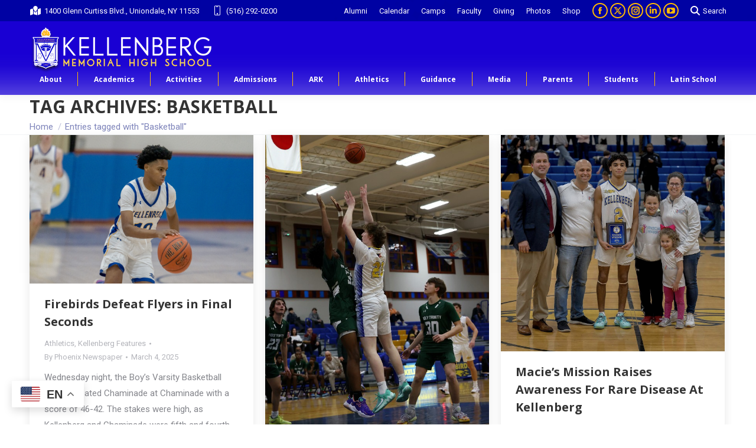

--- FILE ---
content_type: text/html; charset=UTF-8
request_url: https://www.kellenberg.org/tag/basketball/
body_size: 22743
content:
<!DOCTYPE html>
<!--[if !(IE 6) | !(IE 7) | !(IE 8)  ]><!-->
<html lang="en-US" class="no-js">
<!--<![endif]-->
<head>
	<meta charset="UTF-8" />
				<meta name="viewport" content="width=device-width, initial-scale=1, maximum-scale=1, user-scalable=0"/>
				<link rel="profile" href="https://gmpg.org/xfn/11" />
	<title>Basketball &#8211; Kellenberg Memorial High School</title>
<meta name='robots' content='max-image-preview:large' />

<!-- Open Graph Meta Tags generated by Blog2Social 872 - https://www.blog2social.com -->
<meta property="og:title" content="Kellenberg Memorial High School"/>
<meta property="og:description" content="A Catholic School in the Marianist Tradition."/>
<meta property="og:url" content="/tag/basketball/"/>
<meta property="og:image" content="https://s3.amazonaws.com/org.kellenberg.www-media/wp-content/uploads/2025/02/27165306/20250110-Boys-Varsity-Basketball-037-1-6f83dec0bb2f62f2b11f09cec483d18f.jpg"/>
<meta property="og:image:width" content="2048" />
<meta property="og:image:height" content="1365" />
<meta property="og:type" content="article"/>
<meta property="og:article:published_time" content="2025-03-04 19:34:09"/>
<meta property="og:article:modified_time" content="2025-03-04 19:34:36"/>
<meta property="og:article:tag" content="Basketball"/>
<meta property="og:article:tag" content="boys"/>
<meta property="og:article:tag" content="The Phoenix"/>
<meta property="og:article:tag" content="Varsity"/>
<!-- Open Graph Meta Tags generated by Blog2Social 872 - https://www.blog2social.com -->

<!-- Twitter Card generated by Blog2Social 872 - https://www.blog2social.com -->
<meta name="twitter:card" content="summary">
<meta name="twitter:title" content="Kellenberg Memorial High School"/>
<meta name="twitter:description" content="A Catholic School in the Marianist Tradition."/>
<meta name="twitter:image" content="https://s3.amazonaws.com/org.kellenberg.www-media/wp-content/uploads/2025/02/27165306/20250110-Boys-Varsity-Basketball-037-1-6f83dec0bb2f62f2b11f09cec483d18f.jpg"/>
<!-- Twitter Card generated by Blog2Social 872 - https://www.blog2social.com -->
<link rel='dns-prefetch' href='//www.googletagmanager.com' />
<link rel='dns-prefetch' href='//fonts.googleapis.com' />
<link rel="alternate" type="application/rss+xml" title="Kellenberg Memorial High School &raquo; Feed" href="https://www.kellenberg.org/feed/" />
<link rel="alternate" type="application/rss+xml" title="Kellenberg Memorial High School &raquo; Basketball Tag Feed" href="https://www.kellenberg.org/tag/basketball/feed/" />
<style id='wp-img-auto-sizes-contain-inline-css'>
img:is([sizes=auto i],[sizes^="auto," i]){contain-intrinsic-size:3000px 1500px}
/*# sourceURL=wp-img-auto-sizes-contain-inline-css */
</style>
<link rel='stylesheet' id='sbi_styles-css' href='https://www.kellenberg.org/wp-content/plugins/instagram-feed-pro/css/sbi-styles.min.css?ver=6.9.0' media='all' />
<style id='wp-emoji-styles-inline-css'>

	img.wp-smiley, img.emoji {
		display: inline !important;
		border: none !important;
		box-shadow: none !important;
		height: 1em !important;
		width: 1em !important;
		margin: 0 0.07em !important;
		vertical-align: -0.1em !important;
		background: none !important;
		padding: 0 !important;
	}
/*# sourceURL=wp-emoji-styles-inline-css */
</style>
<link rel='stylesheet' id='wp-block-library-css' href='https://www.kellenberg.org/wp-includes/css/dist/block-library/style.min.css?ver=6.9' media='all' />
<style id='wp-block-library-theme-inline-css'>
.wp-block-audio :where(figcaption){color:#555;font-size:13px;text-align:center}.is-dark-theme .wp-block-audio :where(figcaption){color:#ffffffa6}.wp-block-audio{margin:0 0 1em}.wp-block-code{border:1px solid #ccc;border-radius:4px;font-family:Menlo,Consolas,monaco,monospace;padding:.8em 1em}.wp-block-embed :where(figcaption){color:#555;font-size:13px;text-align:center}.is-dark-theme .wp-block-embed :where(figcaption){color:#ffffffa6}.wp-block-embed{margin:0 0 1em}.blocks-gallery-caption{color:#555;font-size:13px;text-align:center}.is-dark-theme .blocks-gallery-caption{color:#ffffffa6}:root :where(.wp-block-image figcaption){color:#555;font-size:13px;text-align:center}.is-dark-theme :root :where(.wp-block-image figcaption){color:#ffffffa6}.wp-block-image{margin:0 0 1em}.wp-block-pullquote{border-bottom:4px solid;border-top:4px solid;color:currentColor;margin-bottom:1.75em}.wp-block-pullquote :where(cite),.wp-block-pullquote :where(footer),.wp-block-pullquote__citation{color:currentColor;font-size:.8125em;font-style:normal;text-transform:uppercase}.wp-block-quote{border-left:.25em solid;margin:0 0 1.75em;padding-left:1em}.wp-block-quote cite,.wp-block-quote footer{color:currentColor;font-size:.8125em;font-style:normal;position:relative}.wp-block-quote:where(.has-text-align-right){border-left:none;border-right:.25em solid;padding-left:0;padding-right:1em}.wp-block-quote:where(.has-text-align-center){border:none;padding-left:0}.wp-block-quote.is-large,.wp-block-quote.is-style-large,.wp-block-quote:where(.is-style-plain){border:none}.wp-block-search .wp-block-search__label{font-weight:700}.wp-block-search__button{border:1px solid #ccc;padding:.375em .625em}:where(.wp-block-group.has-background){padding:1.25em 2.375em}.wp-block-separator.has-css-opacity{opacity:.4}.wp-block-separator{border:none;border-bottom:2px solid;margin-left:auto;margin-right:auto}.wp-block-separator.has-alpha-channel-opacity{opacity:1}.wp-block-separator:not(.is-style-wide):not(.is-style-dots){width:100px}.wp-block-separator.has-background:not(.is-style-dots){border-bottom:none;height:1px}.wp-block-separator.has-background:not(.is-style-wide):not(.is-style-dots){height:2px}.wp-block-table{margin:0 0 1em}.wp-block-table td,.wp-block-table th{word-break:normal}.wp-block-table :where(figcaption){color:#555;font-size:13px;text-align:center}.is-dark-theme .wp-block-table :where(figcaption){color:#ffffffa6}.wp-block-video :where(figcaption){color:#555;font-size:13px;text-align:center}.is-dark-theme .wp-block-video :where(figcaption){color:#ffffffa6}.wp-block-video{margin:0 0 1em}:root :where(.wp-block-template-part.has-background){margin-bottom:0;margin-top:0;padding:1.25em 2.375em}
/*# sourceURL=/wp-includes/css/dist/block-library/theme.min.css */
</style>
<style id='classic-theme-styles-inline-css'>
/*! This file is auto-generated */
.wp-block-button__link{color:#fff;background-color:#32373c;border-radius:9999px;box-shadow:none;text-decoration:none;padding:calc(.667em + 2px) calc(1.333em + 2px);font-size:1.125em}.wp-block-file__button{background:#32373c;color:#fff;text-decoration:none}
/*# sourceURL=/wp-includes/css/classic-themes.min.css */
</style>
<style id='global-styles-inline-css'>
:root{--wp--preset--aspect-ratio--square: 1;--wp--preset--aspect-ratio--4-3: 4/3;--wp--preset--aspect-ratio--3-4: 3/4;--wp--preset--aspect-ratio--3-2: 3/2;--wp--preset--aspect-ratio--2-3: 2/3;--wp--preset--aspect-ratio--16-9: 16/9;--wp--preset--aspect-ratio--9-16: 9/16;--wp--preset--color--black: #000000;--wp--preset--color--cyan-bluish-gray: #abb8c3;--wp--preset--color--white: #FFF;--wp--preset--color--pale-pink: #f78da7;--wp--preset--color--vivid-red: #cf2e2e;--wp--preset--color--luminous-vivid-orange: #ff6900;--wp--preset--color--luminous-vivid-amber: #fcb900;--wp--preset--color--light-green-cyan: #7bdcb5;--wp--preset--color--vivid-green-cyan: #00d084;--wp--preset--color--pale-cyan-blue: #8ed1fc;--wp--preset--color--vivid-cyan-blue: #0693e3;--wp--preset--color--vivid-purple: #9b51e0;--wp--preset--color--accent: #ffba00;--wp--preset--color--dark-gray: #111;--wp--preset--color--light-gray: #767676;--wp--preset--gradient--vivid-cyan-blue-to-vivid-purple: linear-gradient(135deg,rgb(6,147,227) 0%,rgb(155,81,224) 100%);--wp--preset--gradient--light-green-cyan-to-vivid-green-cyan: linear-gradient(135deg,rgb(122,220,180) 0%,rgb(0,208,130) 100%);--wp--preset--gradient--luminous-vivid-amber-to-luminous-vivid-orange: linear-gradient(135deg,rgb(252,185,0) 0%,rgb(255,105,0) 100%);--wp--preset--gradient--luminous-vivid-orange-to-vivid-red: linear-gradient(135deg,rgb(255,105,0) 0%,rgb(207,46,46) 100%);--wp--preset--gradient--very-light-gray-to-cyan-bluish-gray: linear-gradient(135deg,rgb(238,238,238) 0%,rgb(169,184,195) 100%);--wp--preset--gradient--cool-to-warm-spectrum: linear-gradient(135deg,rgb(74,234,220) 0%,rgb(151,120,209) 20%,rgb(207,42,186) 40%,rgb(238,44,130) 60%,rgb(251,105,98) 80%,rgb(254,248,76) 100%);--wp--preset--gradient--blush-light-purple: linear-gradient(135deg,rgb(255,206,236) 0%,rgb(152,150,240) 100%);--wp--preset--gradient--blush-bordeaux: linear-gradient(135deg,rgb(254,205,165) 0%,rgb(254,45,45) 50%,rgb(107,0,62) 100%);--wp--preset--gradient--luminous-dusk: linear-gradient(135deg,rgb(255,203,112) 0%,rgb(199,81,192) 50%,rgb(65,88,208) 100%);--wp--preset--gradient--pale-ocean: linear-gradient(135deg,rgb(255,245,203) 0%,rgb(182,227,212) 50%,rgb(51,167,181) 100%);--wp--preset--gradient--electric-grass: linear-gradient(135deg,rgb(202,248,128) 0%,rgb(113,206,126) 100%);--wp--preset--gradient--midnight: linear-gradient(135deg,rgb(2,3,129) 0%,rgb(40,116,252) 100%);--wp--preset--font-size--small: 13px;--wp--preset--font-size--medium: 20px;--wp--preset--font-size--large: 36px;--wp--preset--font-size--x-large: 42px;--wp--preset--spacing--20: 0.44rem;--wp--preset--spacing--30: 0.67rem;--wp--preset--spacing--40: 1rem;--wp--preset--spacing--50: 1.5rem;--wp--preset--spacing--60: 2.25rem;--wp--preset--spacing--70: 3.38rem;--wp--preset--spacing--80: 5.06rem;--wp--preset--shadow--natural: 6px 6px 9px rgba(0, 0, 0, 0.2);--wp--preset--shadow--deep: 12px 12px 50px rgba(0, 0, 0, 0.4);--wp--preset--shadow--sharp: 6px 6px 0px rgba(0, 0, 0, 0.2);--wp--preset--shadow--outlined: 6px 6px 0px -3px rgb(255, 255, 255), 6px 6px rgb(0, 0, 0);--wp--preset--shadow--crisp: 6px 6px 0px rgb(0, 0, 0);}:where(.is-layout-flex){gap: 0.5em;}:where(.is-layout-grid){gap: 0.5em;}body .is-layout-flex{display: flex;}.is-layout-flex{flex-wrap: wrap;align-items: center;}.is-layout-flex > :is(*, div){margin: 0;}body .is-layout-grid{display: grid;}.is-layout-grid > :is(*, div){margin: 0;}:where(.wp-block-columns.is-layout-flex){gap: 2em;}:where(.wp-block-columns.is-layout-grid){gap: 2em;}:where(.wp-block-post-template.is-layout-flex){gap: 1.25em;}:where(.wp-block-post-template.is-layout-grid){gap: 1.25em;}.has-black-color{color: var(--wp--preset--color--black) !important;}.has-cyan-bluish-gray-color{color: var(--wp--preset--color--cyan-bluish-gray) !important;}.has-white-color{color: var(--wp--preset--color--white) !important;}.has-pale-pink-color{color: var(--wp--preset--color--pale-pink) !important;}.has-vivid-red-color{color: var(--wp--preset--color--vivid-red) !important;}.has-luminous-vivid-orange-color{color: var(--wp--preset--color--luminous-vivid-orange) !important;}.has-luminous-vivid-amber-color{color: var(--wp--preset--color--luminous-vivid-amber) !important;}.has-light-green-cyan-color{color: var(--wp--preset--color--light-green-cyan) !important;}.has-vivid-green-cyan-color{color: var(--wp--preset--color--vivid-green-cyan) !important;}.has-pale-cyan-blue-color{color: var(--wp--preset--color--pale-cyan-blue) !important;}.has-vivid-cyan-blue-color{color: var(--wp--preset--color--vivid-cyan-blue) !important;}.has-vivid-purple-color{color: var(--wp--preset--color--vivid-purple) !important;}.has-black-background-color{background-color: var(--wp--preset--color--black) !important;}.has-cyan-bluish-gray-background-color{background-color: var(--wp--preset--color--cyan-bluish-gray) !important;}.has-white-background-color{background-color: var(--wp--preset--color--white) !important;}.has-pale-pink-background-color{background-color: var(--wp--preset--color--pale-pink) !important;}.has-vivid-red-background-color{background-color: var(--wp--preset--color--vivid-red) !important;}.has-luminous-vivid-orange-background-color{background-color: var(--wp--preset--color--luminous-vivid-orange) !important;}.has-luminous-vivid-amber-background-color{background-color: var(--wp--preset--color--luminous-vivid-amber) !important;}.has-light-green-cyan-background-color{background-color: var(--wp--preset--color--light-green-cyan) !important;}.has-vivid-green-cyan-background-color{background-color: var(--wp--preset--color--vivid-green-cyan) !important;}.has-pale-cyan-blue-background-color{background-color: var(--wp--preset--color--pale-cyan-blue) !important;}.has-vivid-cyan-blue-background-color{background-color: var(--wp--preset--color--vivid-cyan-blue) !important;}.has-vivid-purple-background-color{background-color: var(--wp--preset--color--vivid-purple) !important;}.has-black-border-color{border-color: var(--wp--preset--color--black) !important;}.has-cyan-bluish-gray-border-color{border-color: var(--wp--preset--color--cyan-bluish-gray) !important;}.has-white-border-color{border-color: var(--wp--preset--color--white) !important;}.has-pale-pink-border-color{border-color: var(--wp--preset--color--pale-pink) !important;}.has-vivid-red-border-color{border-color: var(--wp--preset--color--vivid-red) !important;}.has-luminous-vivid-orange-border-color{border-color: var(--wp--preset--color--luminous-vivid-orange) !important;}.has-luminous-vivid-amber-border-color{border-color: var(--wp--preset--color--luminous-vivid-amber) !important;}.has-light-green-cyan-border-color{border-color: var(--wp--preset--color--light-green-cyan) !important;}.has-vivid-green-cyan-border-color{border-color: var(--wp--preset--color--vivid-green-cyan) !important;}.has-pale-cyan-blue-border-color{border-color: var(--wp--preset--color--pale-cyan-blue) !important;}.has-vivid-cyan-blue-border-color{border-color: var(--wp--preset--color--vivid-cyan-blue) !important;}.has-vivid-purple-border-color{border-color: var(--wp--preset--color--vivid-purple) !important;}.has-vivid-cyan-blue-to-vivid-purple-gradient-background{background: var(--wp--preset--gradient--vivid-cyan-blue-to-vivid-purple) !important;}.has-light-green-cyan-to-vivid-green-cyan-gradient-background{background: var(--wp--preset--gradient--light-green-cyan-to-vivid-green-cyan) !important;}.has-luminous-vivid-amber-to-luminous-vivid-orange-gradient-background{background: var(--wp--preset--gradient--luminous-vivid-amber-to-luminous-vivid-orange) !important;}.has-luminous-vivid-orange-to-vivid-red-gradient-background{background: var(--wp--preset--gradient--luminous-vivid-orange-to-vivid-red) !important;}.has-very-light-gray-to-cyan-bluish-gray-gradient-background{background: var(--wp--preset--gradient--very-light-gray-to-cyan-bluish-gray) !important;}.has-cool-to-warm-spectrum-gradient-background{background: var(--wp--preset--gradient--cool-to-warm-spectrum) !important;}.has-blush-light-purple-gradient-background{background: var(--wp--preset--gradient--blush-light-purple) !important;}.has-blush-bordeaux-gradient-background{background: var(--wp--preset--gradient--blush-bordeaux) !important;}.has-luminous-dusk-gradient-background{background: var(--wp--preset--gradient--luminous-dusk) !important;}.has-pale-ocean-gradient-background{background: var(--wp--preset--gradient--pale-ocean) !important;}.has-electric-grass-gradient-background{background: var(--wp--preset--gradient--electric-grass) !important;}.has-midnight-gradient-background{background: var(--wp--preset--gradient--midnight) !important;}.has-small-font-size{font-size: var(--wp--preset--font-size--small) !important;}.has-medium-font-size{font-size: var(--wp--preset--font-size--medium) !important;}.has-large-font-size{font-size: var(--wp--preset--font-size--large) !important;}.has-x-large-font-size{font-size: var(--wp--preset--font-size--x-large) !important;}
:where(.wp-block-post-template.is-layout-flex){gap: 1.25em;}:where(.wp-block-post-template.is-layout-grid){gap: 1.25em;}
:where(.wp-block-term-template.is-layout-flex){gap: 1.25em;}:where(.wp-block-term-template.is-layout-grid){gap: 1.25em;}
:where(.wp-block-columns.is-layout-flex){gap: 2em;}:where(.wp-block-columns.is-layout-grid){gap: 2em;}
:root :where(.wp-block-pullquote){font-size: 1.5em;line-height: 1.6;}
/*# sourceURL=global-styles-inline-css */
</style>
<link rel='stylesheet' id='the7-font-css' href='https://www.kellenberg.org/wp-content/themes/dt-the7/fonts/icomoon-the7-font/icomoon-the7-font.min.css?ver=14.0.0' media='all' />
<link rel='stylesheet' id='the7-awesome-fonts-css' href='https://www.kellenberg.org/wp-content/themes/dt-the7/fonts/FontAwesome/css/all.min.css?ver=14.0.0' media='all' />
<link rel='stylesheet' id='the7-awesome-fonts-back-css' href='https://www.kellenberg.org/wp-content/themes/dt-the7/fonts/FontAwesome/back-compat.min.css?ver=14.0.0' media='all' />
<link rel='stylesheet' id='the7-Defaults-css' href='https://www.kellenberg.org/wp-content/uploads/smile_fonts/Defaults/Defaults.css?ver=6.9' media='all' />
<link rel='stylesheet' id='dt-web-fonts-css' href='https://fonts.googleapis.com/css?family=Roboto:400,600,700%7CRoboto+Condensed:400,600,700%7CMontserrat:400,600,700%7COpen+Sans:400,600,700' media='all' />
<link rel='stylesheet' id='dt-main-css' href='https://www.kellenberg.org/wp-content/themes/dt-the7/css/main.min.css?ver=14.0.0' media='all' />
<style id='dt-main-inline-css'>
body #load {
  display: block;
  height: 100%;
  overflow: hidden;
  position: fixed;
  width: 100%;
  z-index: 9901;
  opacity: 1;
  visibility: visible;
  transition: all .35s ease-out;
}
.load-wrap {
  width: 100%;
  height: 100%;
  background-position: center center;
  background-repeat: no-repeat;
  text-align: center;
  display: -ms-flexbox;
  display: -ms-flex;
  display: flex;
  -ms-align-items: center;
  -ms-flex-align: center;
  align-items: center;
  -ms-flex-flow: column wrap;
  flex-flow: column wrap;
  -ms-flex-pack: center;
  -ms-justify-content: center;
  justify-content: center;
}
.load-wrap > svg {
  position: absolute;
  top: 50%;
  left: 50%;
  transform: translate(-50%,-50%);
}
#load {
  background: var(--the7-elementor-beautiful-loading-bg,#ffffff);
  --the7-beautiful-spinner-color2: var(--the7-beautiful-spinner-color,rgba(51,51,51,0.3));
}

/*# sourceURL=dt-main-inline-css */
</style>
<link rel='stylesheet' id='the7-custom-scrollbar-css' href='https://www.kellenberg.org/wp-content/themes/dt-the7/lib/custom-scrollbar/custom-scrollbar.min.css?ver=14.0.0' media='all' />
<link rel='stylesheet' id='the7-css-vars-css' href='https://www.kellenberg.org/wp-content/uploads/the7-css/css-vars.css?ver=b125fff1cf65' media='all' />
<link rel='stylesheet' id='dt-custom-css' href='https://www.kellenberg.org/wp-content/uploads/the7-css/custom.css?ver=b125fff1cf65' media='all' />
<link rel='stylesheet' id='dt-media-css' href='https://www.kellenberg.org/wp-content/uploads/the7-css/media.css?ver=b125fff1cf65' media='all' />
<link rel='stylesheet' id='the7-mega-menu-css' href='https://www.kellenberg.org/wp-content/uploads/the7-css/mega-menu.css?ver=b125fff1cf65' media='all' />
<link rel='stylesheet' id='the7-elements-css' href='https://www.kellenberg.org/wp-content/uploads/the7-css/post-type-dynamic.css?ver=b125fff1cf65' media='all' />
<link rel='stylesheet' id='style-css' href='https://www.kellenberg.org/wp-content/themes/dt-the7/style.css?ver=14.0.0' media='all' />
<link rel='stylesheet' id='the7-elementor-global-css' href='https://www.kellenberg.org/wp-content/themes/dt-the7/css/compatibility/elementor/elementor-global.min.css?ver=14.0.0' media='all' />
<link rel='stylesheet' id='elementor-frontend-css' href='https://www.kellenberg.org/wp-content/plugins/elementor/assets/css/frontend.min.css?ver=3.33.3' media='all' />
<link rel='stylesheet' id='eael-general-css' href='https://www.kellenberg.org/wp-content/plugins/essential-addons-for-elementor-lite/assets/front-end/css/view/general.min.css?ver=6.5.3' media='all' />
<script src="https://www.kellenberg.org/wp-includes/js/jquery/jquery.min.js?ver=3.7.1" id="jquery-core-js"></script>
<script src="https://www.kellenberg.org/wp-includes/js/jquery/jquery-migrate.min.js?ver=3.4.1" id="jquery-migrate-js"></script>
<script id="dt-above-fold-js-extra">
var dtLocal = {"themeUrl":"https://www.kellenberg.org/wp-content/themes/dt-the7","passText":"To view this protected post, enter the password below:","moreButtonText":{"loading":"Loading...","loadMore":"Load more"},"postID":"218029","ajaxurl":"https://www.kellenberg.org/wp-admin/admin-ajax.php","REST":{"baseUrl":"https://www.kellenberg.org/wp-json/the7/v1","endpoints":{"sendMail":"/send-mail"}},"contactMessages":{"required":"One or more fields have an error. Please check and try again.","terms":"Please accept the privacy policy.","fillTheCaptchaError":"Please, fill the captcha."},"captchaSiteKey":"6Lc59iYaAAAAAKwG4kgiU8sRtsX4VymkCrJ4W6g8","ajaxNonce":"b5f91bf3ff","pageData":{"type":"archive","template":"archive","layout":"masonry"},"themeSettings":{"smoothScroll":"off","lazyLoading":false,"desktopHeader":{"height":125},"ToggleCaptionEnabled":"disabled","ToggleCaption":"Navigation","floatingHeader":{"showAfter":150,"showMenu":true,"height":65,"logo":{"showLogo":true,"html":"\u003Cimg class=\" preload-me\" src=\"https://s3.amazonaws.com/org.kellenberg.www-media/wp-content/uploads/2019/04/04113330/Header2-85pix-Mobile.png\" srcset=\"https://s3.amazonaws.com/org.kellenberg.www-media/wp-content/uploads/2019/04/04113330/Header2-85pix-Mobile.png 196w, https://s3.amazonaws.com/org.kellenberg.www-media/wp-content/uploads/2019/04/04113330/Header2-85pix-Mobile.png 196w\" width=\"196\" height=\"50\"   sizes=\"196px\" alt=\"Kellenberg Memorial High School\" /\u003E","url":"https://www.kellenberg.org/"}},"topLine":{"floatingTopLine":{"logo":{"showLogo":false,"html":""}}},"mobileHeader":{"firstSwitchPoint":1070,"secondSwitchPoint":1070,"firstSwitchPointHeight":60,"secondSwitchPointHeight":60,"mobileToggleCaptionEnabled":"disabled","mobileToggleCaption":"Menu"},"stickyMobileHeaderFirstSwitch":{"logo":{"html":"\u003Cimg class=\" preload-me\" src=\"https://s3.amazonaws.com/org.kellenberg.www-media/wp-content/uploads/2019/04/04113330/Header2-85pix-Mobile.png\" srcset=\"https://s3.amazonaws.com/org.kellenberg.www-media/wp-content/uploads/2019/04/04113330/Header2-85pix-Mobile.png 196w, https://s3.amazonaws.com/org.kellenberg.www-media/wp-content/uploads/2019/04/04113330/Header2-85pix-Mobile.png 196w\" width=\"196\" height=\"50\"   sizes=\"196px\" alt=\"Kellenberg Memorial High School\" /\u003E"}},"stickyMobileHeaderSecondSwitch":{"logo":{"html":"\u003Cimg class=\" preload-me\" src=\"https://s3.amazonaws.com/org.kellenberg.www-media/wp-content/uploads/2019/04/04113330/Header2-85pix-Mobile.png\" srcset=\"https://s3.amazonaws.com/org.kellenberg.www-media/wp-content/uploads/2019/04/04113330/Header2-85pix-Mobile.png 196w, https://s3.amazonaws.com/org.kellenberg.www-media/wp-content/uploads/2019/04/04113330/Header2-85pix-Mobile.png 196w\" width=\"196\" height=\"50\"   sizes=\"196px\" alt=\"Kellenberg Memorial High School\" /\u003E"}},"sidebar":{"switchPoint":990},"boxedWidth":"1340px"},"elementor":{"settings":{"container_width":1140}}};
var dtShare = {"shareButtonText":{"facebook":"Share on Facebook","twitter":"Share on X","pinterest":"Pin it","linkedin":"Share on Linkedin","whatsapp":"Share on Whatsapp"},"overlayOpacity":"85"};
//# sourceURL=dt-above-fold-js-extra
</script>
<script src="https://www.kellenberg.org/wp-content/themes/dt-the7/js/above-the-fold.min.js?ver=14.0.0" id="dt-above-fold-js"></script>

<!-- Google tag (gtag.js) snippet added by Site Kit -->
<!-- Google Analytics snippet added by Site Kit -->
<script src="https://www.googletagmanager.com/gtag/js?id=GT-PJWLZT4" id="google_gtagjs-js" async></script>
<script id="google_gtagjs-js-after">
window.dataLayer = window.dataLayer || [];function gtag(){dataLayer.push(arguments);}
gtag("set","linker",{"domains":["www.kellenberg.org"]});
gtag("js", new Date());
gtag("set", "developer_id.dZTNiMT", true);
gtag("config", "GT-PJWLZT4");
//# sourceURL=google_gtagjs-js-after
</script>
<link rel="https://api.w.org/" href="https://www.kellenberg.org/wp-json/" /><link rel="alternate" title="JSON" type="application/json" href="https://www.kellenberg.org/wp-json/wp/v2/tags/146" /><link rel="EditURI" type="application/rsd+xml" title="RSD" href="https://www.kellenberg.org/xmlrpc.php?rsd" />
<meta name="generator" content="WordPress 6.9" />
<meta name="generator" content="Site Kit by Google 1.167.0" /><!-- Global site tag (gtag.js) - Google Analytics -->
<script async src="https://www.googletagmanager.com/gtag/js?id=UA-11772417-1"></script>
<script>
  window.dataLayer = window.dataLayer || [];
  function gtag(){dataLayer.push(arguments);}
  gtag('js', new Date());

  gtag('config', 'UA-11772417-1');
</script>

<!-- Global site tag (gtag.js) - Google Ads: 10935028615 -->
<script async src="https://www.googletagmanager.com/gtag/js?id=AW-10935028615"></script>
<script>
  window.dataLayer = window.dataLayer || [];
  function gtag(){dataLayer.push(arguments);}
  gtag('js', new Date());

  gtag('config', 'AW-10935028615');
</script>

<!-- Facebook/Meta Verification -->
<meta name="facebook-domain-verification" content="7tppzc3ki6dq4iyxq9nrxaspwqxwsc" />

<!-- Google Tag Manager -->
<script>(function(w,d,s,l,i){w[l]=w[l]||[];w[l].push({'gtm.start':
new Date().getTime(),event:'gtm.js'});var f=d.getElementsByTagName(s)[0],
j=d.createElement(s),dl=l!='dataLayer'?'&l='+l:'';j.async=true;j.src=
'https://www.googletagmanager.com/gtm.js?id='+i+dl;f.parentNode.insertBefore(j,f);
})(window,document,'script','dataLayer','GTM-N4R3CLNL');</script>
<!-- End Google Tag Manager --><meta name="generator" content="Elementor 3.33.3; settings: css_print_method-external, google_font-enabled, font_display-auto">
<meta property="fb:app_id" content="640712367449775" />			<style>
				.e-con.e-parent:nth-of-type(n+4):not(.e-lazyloaded):not(.e-no-lazyload),
				.e-con.e-parent:nth-of-type(n+4):not(.e-lazyloaded):not(.e-no-lazyload) * {
					background-image: none !important;
				}
				@media screen and (max-height: 1024px) {
					.e-con.e-parent:nth-of-type(n+3):not(.e-lazyloaded):not(.e-no-lazyload),
					.e-con.e-parent:nth-of-type(n+3):not(.e-lazyloaded):not(.e-no-lazyload) * {
						background-image: none !important;
					}
				}
				@media screen and (max-height: 640px) {
					.e-con.e-parent:nth-of-type(n+2):not(.e-lazyloaded):not(.e-no-lazyload),
					.e-con.e-parent:nth-of-type(n+2):not(.e-lazyloaded):not(.e-no-lazyload) * {
						background-image: none !important;
					}
				}
			</style>
			<noscript><style>.lazyload[data-src]{display:none !important;}</style></noscript><style>.lazyload{background-image:none !important;}.lazyload:before{background-image:none !important;}</style>
<!-- Google Tag Manager snippet added by Site Kit -->
<script>
			( function( w, d, s, l, i ) {
				w[l] = w[l] || [];
				w[l].push( {'gtm.start': new Date().getTime(), event: 'gtm.js'} );
				var f = d.getElementsByTagName( s )[0],
					j = d.createElement( s ), dl = l != 'dataLayer' ? '&l=' + l : '';
				j.async = true;
				j.src = 'https://www.googletagmanager.com/gtm.js?id=' + i + dl;
				f.parentNode.insertBefore( j, f );
			} )( window, document, 'script', 'dataLayer', 'GTM-N4R3CLNL' );
			
</script>

<!-- End Google Tag Manager snippet added by Site Kit -->
<script type="text/javascript" id="the7-loader-script">
document.addEventListener("DOMContentLoaded", function(event) {
	var load = document.getElementById("load");
	if(!load.classList.contains('loader-removed')){
		var removeLoading = setTimeout(function() {
			load.className += " loader-removed";
		}, 300);
	}
});
</script>
		<link rel="icon" href="https://www.kellenberg.org/wp-content/uploads/2019/03/KellenbergSeal27.png" type="image/png" sizes="16x16"/><link rel="icon" href="https://www.kellenberg.org/wp-content/uploads/2019/03/KellenbergSeal27.png" type="image/png" sizes="32x32"/><link rel="apple-touch-icon" href="https://www.kellenberg.org/wp-content/uploads/2019/03/Kellenberg57.png"><link rel="apple-touch-icon" sizes="76x76" href="https://www.kellenberg.org/wp-content/uploads/2019/03/KellenbergSeal84.png"><link rel="apple-touch-icon" sizes="120x120" href="https://www.kellenberg.org/wp-content/uploads/2019/03/KellenbergSeal114.png"><link rel="apple-touch-icon" sizes="152x152" href="https://www.kellenberg.org/wp-content/uploads/2019/03/KellenbergSeal114.png"></head>
<body id="the7-body" class="archive tag tag-basketball tag-146 wp-custom-logo wp-embed-responsive wp-theme-dt-the7 the7-core-ver-2.7.12 layout-masonry description-under-image overlap dt-responsive-on right-mobile-menu-close-icon ouside-menu-close-icon mobile-hamburger-close-bg-enable mobile-hamburger-close-bg-hover-enable  fade-medium-mobile-menu-close-icon fade-medium-menu-close-icon srcset-enabled btn-flat custom-btn-color custom-btn-hover-color shadow-element-decoration phantom-slide phantom-shadow-decoration phantom-custom-logo-on sticky-mobile-header top-header first-switch-logo-left first-switch-menu-right second-switch-logo-left second-switch-menu-right right-mobile-menu no-avatars popup-message-style the7-ver-14.0.0 dt-fa-compatibility elementor-default elementor-kit-188441">
		<!-- Google Tag Manager (noscript) snippet added by Site Kit -->
		<noscript>
			<iframe src="https://www.googletagmanager.com/ns.html?id=GTM-N4R3CLNL" height="0" width="0" style="display:none;visibility:hidden"></iframe>
		</noscript>
		<!-- End Google Tag Manager (noscript) snippet added by Site Kit -->
		<!-- Google Tag Manager (noscript) -->
<noscript><iframe src="https://www.googletagmanager.com/ns.html?id=GTM-N4R3CLNL"
height="0" width="0" style="display:none;visibility:hidden"></iframe></noscript>
<!-- End Google Tag Manager (noscript) --><!-- The7 14.0.0 -->
<div id="load" class="spinner-loader">
	<div class="load-wrap"><style type="text/css">
    [class*="the7-spinner-animate-"]{
        animation: spinner-animation 1s cubic-bezier(1,1,1,1) infinite;
        x:46.5px;
        y:40px;
        width:7px;
        height:20px;
        fill:var(--the7-beautiful-spinner-color2);
        opacity: 0.2;
    }
    .the7-spinner-animate-2{
        animation-delay: 0.083s;
    }
    .the7-spinner-animate-3{
        animation-delay: 0.166s;
    }
    .the7-spinner-animate-4{
         animation-delay: 0.25s;
    }
    .the7-spinner-animate-5{
         animation-delay: 0.33s;
    }
    .the7-spinner-animate-6{
         animation-delay: 0.416s;
    }
    .the7-spinner-animate-7{
         animation-delay: 0.5s;
    }
    .the7-spinner-animate-8{
         animation-delay: 0.58s;
    }
    .the7-spinner-animate-9{
         animation-delay: 0.666s;
    }
    .the7-spinner-animate-10{
         animation-delay: 0.75s;
    }
    .the7-spinner-animate-11{
        animation-delay: 0.83s;
    }
    .the7-spinner-animate-12{
        animation-delay: 0.916s;
    }
    @keyframes spinner-animation{
        from {
            opacity: 1;
        }
        to{
            opacity: 0;
        }
    }
</style>
<svg width="75px" height="75px" xmlns="http://www.w3.org/2000/svg" viewBox="0 0 100 100" preserveAspectRatio="xMidYMid">
	<rect class="the7-spinner-animate-1" rx="5" ry="5" transform="rotate(0 50 50) translate(0 -30)"></rect>
	<rect class="the7-spinner-animate-2" rx="5" ry="5" transform="rotate(30 50 50) translate(0 -30)"></rect>
	<rect class="the7-spinner-animate-3" rx="5" ry="5" transform="rotate(60 50 50) translate(0 -30)"></rect>
	<rect class="the7-spinner-animate-4" rx="5" ry="5" transform="rotate(90 50 50) translate(0 -30)"></rect>
	<rect class="the7-spinner-animate-5" rx="5" ry="5" transform="rotate(120 50 50) translate(0 -30)"></rect>
	<rect class="the7-spinner-animate-6" rx="5" ry="5" transform="rotate(150 50 50) translate(0 -30)"></rect>
	<rect class="the7-spinner-animate-7" rx="5" ry="5" transform="rotate(180 50 50) translate(0 -30)"></rect>
	<rect class="the7-spinner-animate-8" rx="5" ry="5" transform="rotate(210 50 50) translate(0 -30)"></rect>
	<rect class="the7-spinner-animate-9" rx="5" ry="5" transform="rotate(240 50 50) translate(0 -30)"></rect>
	<rect class="the7-spinner-animate-10" rx="5" ry="5" transform="rotate(270 50 50) translate(0 -30)"></rect>
	<rect class="the7-spinner-animate-11" rx="5" ry="5" transform="rotate(300 50 50) translate(0 -30)"></rect>
	<rect class="the7-spinner-animate-12" rx="5" ry="5" transform="rotate(330 50 50) translate(0 -30)"></rect>
</svg></div>
</div>
<div id="page" >
	<a class="skip-link screen-reader-text" href="#content">Skip to content</a>

<div class="masthead classic-header justify widgets full-height dividers shadow-decoration shadow-mobile-header-decoration small-mobile-menu-icon show-sub-menu-on-hover show-device-logo show-mobile-logo" >

	<div class="top-bar top-bar-line-hide">
	<div class="top-bar-bg" ></div>
	<div class="left-widgets mini-widgets"><a href="https://goo.gl/maps/qvyk8JitVE79Y7cNA" class="mini-contacts address show-on-desktop in-top-bar-left hide-on-second-switch"><i class="fa-fw fas fa-map-marked"></i>1400 Glenn Curtiss Blvd., Uniondale, NY 11553</a><a href="tel:5162920200" class="mini-contacts phone show-on-desktop in-menu-first-switch in-menu-second-switch"><i class="fa-fw icomoon-the7-font-the7-phone-03"></i>(516) 292-0200</a></div><div class="right-widgets mini-widgets"><div class="mini-nav show-on-desktop near-logo-first-switch in-top-bar list-type-menu list-type-menu-first-switch list-type-menu-second-switch"><ul id="top-menu"><li class="menu-item menu-item-type-custom menu-item-object-custom menu-item-has-children menu-item-210093 first has-children depth-0"><a href='#' data-level='1' aria-haspopup='true' aria-expanded='false'><span class="menu-item-text"><span class="menu-text">Alumni</span></span></a><ul class="mini-sub-nav" role="group"><li class="menu-item menu-item-type-post_type menu-item-object-page menu-item-183381 first depth-1"><a href='https://www.kellenberg.org/alumni/' data-level='2'><span class="menu-item-text"><span class="menu-text">Alumni Home</span></span></a></li> <li class="menu-item menu-item-type-post_type menu-item-object-page menu-item-219460 depth-1"><a href='https://www.kellenberg.org/mariaregina/' data-level='2'><span class="menu-item-text"><span class="menu-text">Maria Regina Alumni</span></span></a></li> <li class="menu-item menu-item-type-post_type menu-item-object-page menu-item-200542 depth-1"><a href='https://www.kellenberg.org/alumni/reunion/' data-level='2'><span class="menu-item-text"><span class="menu-text">Reunions</span></span></a></li> </ul></li> <li class="menu-item menu-item-type-post_type menu-item-object-page menu-item-184951 depth-0"><a href='https://www.kellenberg.org/calendar/' data-level='1'><span class="menu-item-text"><span class="menu-text">Calendar</span></span></a></li> <li class="menu-item menu-item-type-post_type menu-item-object-page menu-item-215540 depth-0"><a href='https://www.kellenberg.org/camps/' data-level='1'><span class="menu-item-text"><span class="menu-text">Camps</span></span></a></li> <li class="menu-item menu-item-type-post_type menu-item-object-page menu-item-183384 depth-0"><a href='https://www.kellenberg.org/academics/faculty/' data-level='1'><span class="menu-item-text"><span class="menu-text">Faculty</span></span></a></li> <li class="menu-item menu-item-type-post_type menu-item-object-page menu-item-183383 depth-0"><a href='https://www.kellenberg.org/giving/' data-level='1'><span class="menu-item-text"><span class="menu-text">Giving</span></span></a></li> <li class="menu-item menu-item-type-custom menu-item-object-custom menu-item-185088 depth-0"><a href='https://photos.kellenberg.org/' data-level='1'><span class="menu-item-text"><span class="menu-text">Photos</span></span></a></li> <li class="menu-item menu-item-type-custom menu-item-object-custom menu-item-183797 last depth-0"><a href='https://shop.kellenberg.org/' data-level='1'><span class="menu-item-text"><span class="menu-text">Shop</span></span></a></li> </ul><div class="menu-select"><span class="customSelect1"><span class="customSelectInner"><i class=" the7-mw-icon-dropdown-menu-bold"></i>TOP NAV</span></span></div></div><div class="soc-ico show-on-desktop in-menu-first-switch in-menu-second-switch disabled-bg accent-border border-on hover-accent-bg hover-disabled-border  hover-border-off"><a title="Facebook page opens in new window" href="https://www.facebook.com/KellenbergMemorialHighSchool/" target="_blank" class="facebook"><span class="soc-font-icon"></span><span class="screen-reader-text">Facebook page opens in new window</span></a><a title="X page opens in new window" href="https://www.twitter.com/kellenberg" target="_blank" class="twitter"><span class="soc-font-icon"></span><span class="screen-reader-text">X page opens in new window</span></a><a title="Instagram page opens in new window" href="https://www.instagram.com/kellenberg" target="_blank" class="instagram"><span class="soc-font-icon"></span><span class="screen-reader-text">Instagram page opens in new window</span></a><a title="Linkedin page opens in new window" href="https://www.linkedin.com/groups/8346199/" target="_blank" class="linkedin"><span class="soc-font-icon"></span><span class="screen-reader-text">Linkedin page opens in new window</span></a><a title="YouTube page opens in new window" href="https://www.youtube.com/channel/UCB0LSmz6i3MMXNyDNoxGyKA" target="_blank" class="you-tube"><span class="soc-font-icon"></span><span class="screen-reader-text">YouTube page opens in new window</span></a></div><div class="mini-search show-on-desktop near-logo-first-switch near-logo-second-switch popup-search custom-icon"><form class="searchform mini-widget-searchform" role="search" method="get" action="https://www.kellenberg.org/">

	<div class="screen-reader-text">Search:</div>

	
		<a href="" class="submit"><i class=" mw-icon fas fa-search"></i><span>Search</span></a>
		<div class="popup-search-wrap">
			<input type="text" aria-label="Search" class="field searchform-s" name="s" value="" placeholder="Type and hit enter …" title="Search form"/>
			<a href="" class="search-icon"  aria-label="Search"><i class="the7-mw-icon-search" aria-hidden="true"></i></a>
		</div>

			<input type="submit" class="assistive-text searchsubmit" value="Go!"/>
</form>
</div></div></div>

	<header class="header-bar" role="banner">

		<div class="branding">
	<div id="site-title" class="assistive-text">Kellenberg Memorial High School</div>
	<div id="site-description" class="assistive-text">A Catholic School in the Marianist Tradition.</div>
	<a class="" href="https://www.kellenberg.org/"><img class=" preload-me" src="https://s3.amazonaws.com/org.kellenberg.www-media/wp-content/uploads/2019/04/04113330/Header2-85pix.png" srcset="https://s3.amazonaws.com/org.kellenberg.www-media/wp-content/uploads/2019/04/04113330/Header2-85pix.png 313w, https://s3.amazonaws.com/org.kellenberg.www-media/wp-content/uploads/2019/04/04113330/Header2-85pix.png 313w" width="313" height="80"   sizes="313px" alt="Kellenberg Memorial High School" /><img class="mobile-logo preload-me" src="https://s3.amazonaws.com/org.kellenberg.www-media/wp-content/uploads/2019/04/04113330/Header2-85pix-Mobile.png" srcset="https://s3.amazonaws.com/org.kellenberg.www-media/wp-content/uploads/2019/04/04113330/Header2-85pix-Mobile.png 196w, https://s3.amazonaws.com/org.kellenberg.www-media/wp-content/uploads/2019/04/04113330/Header2-85pix-Mobile.png 196w" width="196" height="50"   sizes="196px" alt="Kellenberg Memorial High School" /></a><div class="mini-widgets"></div><div class="mini-widgets"></div></div>

		<nav class="navigation">

			<ul id="primary-menu" class="main-nav underline-decoration from-centre-line outside-item-remove-margin"><li class="menu-item menu-item-type-custom menu-item-object-custom menu-item-has-children menu-item-183163 first has-children depth-0"><a href='#' class='not-clickable-item' data-level='1' aria-haspopup='true' aria-expanded='false'><span class="menu-item-text"><span class="menu-text">About</span></span></a><ul class="sub-nav hover-style-bg" role="group"><li class="menu-item menu-item-type-post_type menu-item-object-page menu-item-183808 first depth-1"><a href='https://www.kellenberg.org/about/' data-level='2'><span class="menu-item-text"><span class="menu-text">About: Mission &#038; Belief Statement</span></span></a></li> <li class="menu-item menu-item-type-post_type menu-item-object-page menu-item-183296 depth-1"><a href='https://www.kellenberg.org/about/administration/' data-level='2'><span class="menu-item-text"><span class="menu-text">Administration</span></span></a></li> <li class="menu-item menu-item-type-post_type menu-item-object-page menu-item-184665 depth-1"><a href='https://www.kellenberg.org/about-2/advisory-board/' data-level='2'><span class="menu-item-text"><span class="menu-text">Advisory Board</span></span></a></li> <li class="menu-item menu-item-type-post_type menu-item-object-page menu-item-183294 depth-1"><a href='https://www.kellenberg.org/about/attendance-policy/' data-level='2'><span class="menu-item-text"><span class="menu-text">Attendance Policy</span></span></a></li> <li class="menu-item menu-item-type-post_type menu-item-object-page menu-item-183837 depth-1"><a href='https://www.kellenberg.org/benefit/' data-level='2'><span class="menu-item-text"><span class="menu-text">Benefit Outing &#038; Gala Reception</span></span></a></li> <li class="menu-item menu-item-type-post_type menu-item-object-page menu-item-183297 depth-1"><a href='https://www.kellenberg.org/about/directions/' data-level='2'><span class="menu-item-text"><span class="menu-text">Directions</span></span></a></li> <li class="menu-item menu-item-type-custom menu-item-object-custom menu-item-201265 depth-1"><a href='https://www.ziprecruiter.com/c/Kellenberg-Memorial-High-School/Jobs' data-level='2'><span class="menu-item-text"><span class="menu-text">Employment Opportunities</span></span></a></li> <li class="menu-item menu-item-type-post_type menu-item-object-page menu-item-183299 depth-1"><a href='https://www.kellenberg.org/about/finances/' data-level='2'><span class="menu-item-text"><span class="menu-text">Financial Info</span></span></a></li> <li class="menu-item menu-item-type-post_type menu-item-object-page menu-item-183300 depth-1"><a href='https://www.kellenberg.org/giving/shepherdsfund/' data-level='2'><span class="menu-item-text"><span class="menu-text">Shepherd’s Fund</span></span></a></li> <li class="menu-item menu-item-type-post_type menu-item-object-page menu-item-186196 depth-1"><a href='https://www.kellenberg.org/spreadingourwings/' data-level='2'><span class="menu-item-text"><span class="menu-text">Spreading Our Wings</span></span></a></li> <li class="menu-item menu-item-type-post_type menu-item-object-page menu-item-186402 depth-1"><a href='https://www.kellenberg.org/about-2/who-we-are/' data-level='2'><span class="menu-item-text"><span class="menu-text">Who we are.</span></span></a></li> </ul></li> <li class="menu-item menu-item-type-custom menu-item-object-custom menu-item-has-children menu-item-183164 has-children depth-0"><a href='#' class='not-clickable-item' data-level='1' aria-haspopup='true' aria-expanded='false'><span class="menu-item-text"><span class="menu-text">Academics</span></span></a><ul class="sub-nav hover-style-bg" role="group"><li class="menu-item menu-item-type-post_type menu-item-object-page menu-item-183302 first depth-1"><a href='https://www.kellenberg.org/academics/' data-level='2'><span class="menu-item-text"><span class="menu-text">Academics Info</span></span></a></li> <li class="menu-item menu-item-type-custom menu-item-object-custom menu-item-has-children menu-item-183172 has-children depth-1"><a href='#' class='not-clickable-item' data-level='2' aria-haspopup='true' aria-expanded='false'><span class="menu-item-text"><span class="menu-text">College Credit</span></span></a><ul class="sub-nav hover-style-bg" role="group"><li class="menu-item menu-item-type-post_type menu-item-object-page menu-item-217400 first depth-2"><a href='https://www.kellenberg.org/academics/college-credit-information/' data-level='3'><span class="menu-item-text"><span class="menu-text">College Credit Information</span></span></a></li> <li class="menu-item menu-item-type-post_type menu-item-object-page menu-item-217401 depth-2"><a href='https://www.kellenberg.org/academics/college-credit-syllabi-transcript-requests/' data-level='3'><span class="menu-item-text"><span class="menu-text">College Credit Syllabi &#038; Transcript Requests</span></span></a></li> </ul></li> <li class="menu-item menu-item-type-custom menu-item-object-custom menu-item-211380 depth-1"><a href='https://www.kellenberg.org/academics/science-elective-courses/' data-level='2'><span class="menu-item-text"><span class="menu-text">Math &#038; Science Elective Information</span></span></a></li> <li class="menu-item menu-item-type-post_type menu-item-object-page menu-item-183365 depth-1"><a href='https://www.kellenberg.org/academics/senior-electives/' data-level='2'><span class="menu-item-text"><span class="menu-text">Senior Elective Information</span></span></a></li> <li class="menu-item menu-item-type-custom menu-item-object-custom menu-item-has-children menu-item-188412 has-children depth-1"><a href='#' class='not-clickable-item' data-level='2' aria-haspopup='true' aria-expanded='false'><span class="menu-item-text"><span class="menu-text">Senior Seminars</span></span></a><ul class="sub-nav hover-style-bg" role="group"><li class="menu-item menu-item-type-post_type menu-item-object-page menu-item-188411 first depth-2"><a href='https://www.kellenberg.org/academics/senior-summer-seminar-information/' data-level='3'><span class="menu-item-text"><span class="menu-text">Senior Summer Seminar Information</span></span></a></li> <li class="menu-item menu-item-type-custom menu-item-object-custom menu-item-199783 depth-2"><a href='https://s3.amazonaws.com/org.kellenberg.www-media/wp-content/uploads/2025/04/03172802/Senior-Seminar-Flyer-The-Bible-Unveiled.jpg' data-level='3'><span class="menu-item-text"><span class="menu-text">The Bible: Unveiled</span></span></a></li> <li class="menu-item menu-item-type-custom menu-item-object-custom menu-item-188416 depth-2"><a href='https://s3.amazonaws.com/org.kellenberg.www-media/wp-content/uploads/2025/04/03172757/Calculus-Seminar-Brochure-2025.pdf' data-level='3'><span class="menu-item-text"><span class="menu-text">Calculus Seminar Information</span></span></a></li> <li class="menu-item menu-item-type-custom menu-item-object-custom menu-item-212805 depth-2"><a href='https://s3.amazonaws.com/org.kellenberg.www-media/wp-content/uploads/2025/04/04111834/Economics-Flyer-1-1.pdf' data-level='3'><span class="menu-item-text"><span class="menu-text">Economics Seminar Information</span></span></a></li> <li class="menu-item menu-item-type-custom menu-item-object-custom menu-item-219016 depth-2"><a href='https://s3.amazonaws.com/org.kellenberg.www-media/wp-content/uploads/2025/04/03172756/Seminar-Advert-One-Sheet-Introduction-to-Cybersecurity-through-Case-Studies-1.pdf' data-level='3'><span class="menu-item-text"><span class="menu-text">Introduction to Cybersecurity through Case Studies</span></span></a></li> <li class="menu-item menu-item-type-custom menu-item-object-custom menu-item-219015 depth-2"><a href='https://www.kellenberg.org/wp-content/uploads/2025/04/Senior-Seminar-Lit.jpg' data-level='3'><span class="menu-item-text"><span class="menu-text">Monsters in Literature</span></span></a></li> <li class="menu-item menu-item-type-custom menu-item-object-custom menu-item-188417 depth-2"><a href='https://www.kellenberg.org/wp-content/uploads/2025/04/Statistics-Seminar-Brochure-2025.pdf' data-level='3'><span class="menu-item-text"><span class="menu-text">Statistics Seminar Information</span></span></a></li> </ul></li> <li class="menu-item menu-item-type-post_type menu-item-object-page menu-item-183325 depth-1"><a href='https://www.kellenberg.org/stem/' data-level='2'><span class="menu-item-text"><span class="menu-text">STEM Information</span></span></a></li> </ul></li> <li class="menu-item menu-item-type-custom menu-item-object-custom menu-item-has-children menu-item-183586 has-children depth-0"><a href='#' class='not-clickable-item' data-level='1' aria-haspopup='true' aria-expanded='false'><span class="menu-item-text"><span class="menu-text">Activities</span></span></a><ul class="sub-nav hover-style-bg" role="group"><li class="menu-item menu-item-type-post_type menu-item-object-page menu-item-183718 first depth-1"><a href='https://www.kellenberg.org/activities/' data-level='2'><span class="menu-item-text"><span class="menu-text">Activities</span></span></a></li> <li class="menu-item menu-item-type-custom menu-item-object-custom menu-item-183573 depth-1"><a href='https://salt.kellenberg.org/' data-level='2'><span class="menu-item-text"><span class="menu-text">S.A.L.T. Login</span></span></a></li> <li class="menu-item menu-item-type-custom menu-item-object-custom menu-item-183572 depth-1"><a href='https://www.kellenberg.org/activities/senior-trip/' data-level='2'><span class="menu-item-text"><span class="menu-text">Senior Trip</span></span></a></li> <li class="menu-item menu-item-type-post_type menu-item-object-page menu-item-183715 depth-1"><a href='https://www.kellenberg.org/yearbook/' data-level='2'><span class="menu-item-text"><span class="menu-text">Yearbook</span></span></a></li> </ul></li> <li class="menu-item menu-item-type-custom menu-item-object-custom menu-item-has-children menu-item-183587 has-children depth-0"><a href='#' class='not-clickable-item' data-level='1' aria-haspopup='true' aria-expanded='false'><span class="menu-item-text"><span class="menu-text">Admissions</span></span></a><ul class="sub-nav hover-style-bg" role="group"><li class="menu-item menu-item-type-post_type menu-item-object-page menu-item-183717 first depth-1"><a href='https://www.kellenberg.org/admissions/' data-level='2'><span class="menu-item-text"><span class="menu-text">High School Admissions</span></span></a></li> <li class="menu-item menu-item-type-post_type menu-item-object-page menu-item-183716 depth-1"><a href='https://www.kellenberg.org/bro-joseph-c-fox-latin-school/latin-school-admissions/' data-level='2'><span class="menu-item-text"><span class="menu-text">Latin School Admissions</span></span></a></li> <li class="menu-item menu-item-type-post_type menu-item-object-page menu-item-196490 depth-1"><a href='https://www.kellenberg.org/tour/' data-level='2'><span class="menu-item-text"><span class="menu-text">Schedule a Visit</span></span></a></li> </ul></li> <li class="menu-item menu-item-type-custom menu-item-object-custom menu-item-has-children menu-item-183588 has-children depth-0"><a href='#' class='not-clickable-item' data-level='1' aria-haspopup='true' aria-expanded='false'><span class="menu-item-text"><span class="menu-text">ARK</span></span></a><ul class="sub-nav hover-style-bg" role="group"><li class="menu-item menu-item-type-post_type menu-item-object-page menu-item-183721 first depth-1"><a href='https://www.kellenberg.org/ark/' data-level='2'><span class="menu-item-text"><span class="menu-text">Apostolic Response at Kellenberg</span></span></a></li> <li class="menu-item menu-item-type-post_type menu-item-object-page menu-item-183745 depth-1"><a href='https://www.kellenberg.org/ark/catholicexperience/' data-level='2'><span class="menu-item-text"><span class="menu-text">Catholic Experience Summer Program</span></span></a></li> <li class="menu-item menu-item-type-post_type menu-item-object-page menu-item-183769 depth-1"><a href='https://www.kellenberg.org/ark/formed/' data-level='2'><span class="menu-item-text"><span class="menu-text">FORMED</span></span></a></li> <li class="menu-item menu-item-type-post_type menu-item-object-page menu-item-190871 depth-1"><a href='https://www.kellenberg.org/ark/marianist-prayer-request/' data-level='2'><span class="menu-item-text"><span class="menu-text">Submit a Prayer Request</span></span></a></li> <li class="menu-item menu-item-type-post_type menu-item-object-page menu-item-204298 depth-1"><a href='https://www.kellenberg.org/ark/xlt/' data-level='2'><span class="menu-item-text"><span class="menu-text">XLT Registration &#038; Info</span></span></a></li> </ul></li> <li class="menu-item menu-item-type-custom menu-item-object-custom menu-item-has-children menu-item-183589 has-children depth-0"><a href='#' class='not-clickable-item' data-level='1' aria-haspopup='true' aria-expanded='false'><span class="menu-item-text"><span class="menu-text">Athletics</span></span></a><ul class="sub-nav hover-style-bg" role="group"><li class="menu-item menu-item-type-post_type menu-item-object-page menu-item-183720 first depth-1"><a href='https://www.kellenberg.org/athletics/' data-level='2'><span class="menu-item-text"><span class="menu-text">Athletics Home</span></span></a></li> <li class="menu-item menu-item-type-post_type menu-item-object-page menu-item-193961 depth-1"><a href='https://www.kellenberg.org/blueandgold/' data-level='2'><span class="menu-item-text"><span class="menu-text">Blue &#038; Gold</span></span></a></li> <li class="menu-item menu-item-type-post_type menu-item-object-page menu-item-183719 depth-1"><a href='https://www.kellenberg.org/athletics/kellenberg-memorial-concussion-policy-amended-1816/' data-level='2'><span class="menu-item-text"><span class="menu-text">Concussion Policy</span></span></a></li> <li class="menu-item menu-item-type-post_type menu-item-object-page menu-item-183366 depth-1"><a href='https://www.kellenberg.org/athletics/ncaa/' data-level='2'><span class="menu-item-text"><span class="menu-text">NCAA Information</span></span></a></li> <li class="menu-item menu-item-type-custom menu-item-object-custom menu-item-183574 depth-1"><a href='https://www.kellenberg.org/camps' data-level='2'><span class="menu-item-text"><span class="menu-text">Summer Camps</span></span></a></li> <li class="menu-item menu-item-type-custom menu-item-object-custom menu-item-193317 depth-1"><a href='https://www.kellenberg.org/athletics/catholic-high-school-streaming-links/' class=' mega-menu-img mega-menu-img-left' data-level='2'><i class="fa-fw fas fa-tv" style="margin: 0px 6px 0px 0px;" ></i><span class="menu-item-text"><span class="menu-text">Streaming Athletic Events</span></span></a></li> <li class="menu-item menu-item-type-custom menu-item-object-custom menu-item-203270 depth-1"><a href='https://s3.amazonaws.com/org.kellenberg.www-media/wp-content/uploads/2022/09/22182453/Sudden-Cardiac-Arrest-Notice.9.22.22.pdf' data-level='2'><span class="menu-item-text"><span class="menu-text">Sudden Cardiac Arrest Awareness</span></span></a></li> <li class="menu-item menu-item-type-custom menu-item-object-custom menu-item-183575 depth-1"><a href='http://kellenbergathletics.com/' data-level='2'><span class="menu-item-text"><span class="menu-text">Team Schedules</span></span></a></li> <li class="menu-item menu-item-type-post_type menu-item-object-page menu-item-221671 depth-1"><a href='https://www.kellenberg.org/athletics/tryouts/' data-level='2'><span class="menu-item-text"><span class="menu-text">Tryouts (Winter 2025/2026)</span></span></a></li> </ul></li> <li class="menu-item menu-item-type-custom menu-item-object-custom menu-item-has-children menu-item-183102 has-children depth-0"><a href='#' class='not-clickable-item' data-level='1' aria-haspopup='true' aria-expanded='false'><span class="menu-item-text"><span class="menu-text">Guidance</span></span></a><ul class="sub-nav hover-style-bg" role="group"><li class="menu-item menu-item-type-post_type menu-item-object-page menu-item-183316 first depth-1"><a href='https://www.kellenberg.org/guidance/' data-level='2'><span class="menu-item-text"><span class="menu-text">Guidance Home</span></span></a></li> <li class="menu-item menu-item-type-custom menu-item-object-custom menu-item-199471 depth-1"><a href='https://www.kellenberg.org/guidance/college-placement-office/college-admissions-representatives/' data-level='2'><span class="menu-item-text"><span class="menu-text">College Admissions for Representatives</span></span></a></li> <li class="menu-item menu-item-type-post_type menu-item-object-page menu-item-184438 depth-1"><a href='https://www.kellenberg.org/guidance/college-placement-office/' data-level='2'><span class="menu-item-text"><span class="menu-text">College Placement for Students</span></span></a></li> <li class="menu-item menu-item-type-custom menu-item-object-custom menu-item-199469 depth-1"><a href='https://www.kellenberg.org/guidance/college-placement-office/college-placement-for-parents/' data-level='2'><span class="menu-item-text"><span class="menu-text">College Placement for Parents</span></span></a></li> <li class="menu-item menu-item-type-post_type menu-item-object-page menu-item-188974 depth-1"><a href='https://www.kellenberg.org/guidance/kmhs-family-resource-page/' data-level='2'><span class="menu-item-text"><span class="menu-text">Family Resource Page</span></span></a></li> <li class="menu-item menu-item-type-custom menu-item-object-custom menu-item-191917 depth-1"><a href='https://www.kellenberg.org/bro-joseph-c-fox-latin-school/latin-school-guidance-department/' data-level='2'><span class="menu-item-text"><span class="menu-text">Latin School Guidance</span></span></a></li> <li class="menu-item menu-item-type-post_type menu-item-object-page menu-item-183347 depth-1"><a href='https://www.kellenberg.org/guidance/academic-transcript-request-form/' data-level='2'><span class="menu-item-text"><span class="menu-text">Transcript Request</span></span></a></li> </ul></li> <li class="menu-item menu-item-type-custom menu-item-object-custom menu-item-has-children menu-item-183185 has-children depth-0"><a href='#' class='not-clickable-item' data-level='1' aria-haspopup='true' aria-expanded='false'><span class="menu-item-text"><span class="menu-text">Media</span></span></a><ul class="sub-nav hover-style-bg" role="group"><li class="menu-item menu-item-type-post_type menu-item-object-page menu-item-183293 first depth-1"><a href='https://www.kellenberg.org/media/360o-virtual-experience/' data-level='2'><span class="menu-item-text"><span class="menu-text">360º Tour</span></span></a></li> <li class="menu-item menu-item-type-custom menu-item-object-custom menu-item-has-children menu-item-184975 has-children depth-1"><a href='#' class='not-clickable-item mega-menu-img mega-menu-img-left' data-level='2' aria-haspopup='true' aria-expanded='false'><i class="fa-fw Defaults-music" style="margin: 0px 6px 0px 0px;" ></i><span class="menu-item-text"><span class="menu-text">Music &#038; Podcasts</span></span></a><ul class="sub-nav hover-style-bg" role="group"><li class="menu-item menu-item-type-custom menu-item-object-custom menu-item-184973 first depth-2"><a href='https://music.apple.com/gb/artist/kellenberg-memorial-high-school/302828086' class=' mega-menu-img mega-menu-img-left' data-level='3'><i class="fa-fw Defaults-apple" style="margin: 0px 6px 0px 0px;" ></i><span class="menu-item-text"><span class="menu-text">Apple Music</span></span></a></li> <li class="menu-item menu-item-type-custom menu-item-object-custom menu-item-184974 depth-2"><a href='https://open.spotify.com/artist/49IFgCosaf4THpRsHfZTm9' class=' mega-menu-img mega-menu-img-left' data-level='3'><i class="fa-fw Defaults-spotify" style="margin: 0px 6px 0px 0px;" ></i><span class="menu-item-text"><span class="menu-text">Spotify</span></span></a></li> <li class="menu-item menu-item-type-custom menu-item-object-custom menu-item-183194 depth-2"><a href='https://soundcloud.com/kellenberg-memorial-high' class=' mega-menu-img mega-menu-img-left' data-level='3'><i class="fa-fw icomoon-the7-font-soundcloud" style="margin: 0px 6px 0px 0px;" ></i><span class="menu-item-text"><span class="menu-text">SoundCloud</span></span></a></li> <li class="menu-item menu-item-type-post_type menu-item-object-page menu-item-187845 depth-2"><a href='https://www.kellenberg.org/podcast/' class=' mega-menu-img mega-menu-img-left' data-level='3'><i class="fa-fw fas fa-podcast" style="margin: 0px 6px 0px 0px;" ></i><span class="menu-item-text"><span class="menu-text">The Kellenberg Podcast</span></span></a></li> </ul></li> <li class="menu-item menu-item-type-post_type menu-item-object-page menu-item-183314 depth-1"><a href='https://www.kellenberg.org/heart-mind-kellenberg-memorial-family-magazine/' data-level='2'><span class="menu-item-text"><span class="menu-text">Heart &#038; Mind Magazine</span></span></a></li> <li class="menu-item menu-item-type-post_type menu-item-object-page menu-item-187696 depth-1"><a href='https://www.kellenberg.org/media/morning-announcements/' data-level='2'><span class="menu-item-text"><span class="menu-text">Morning Announcements</span></span></a></li> <li class="menu-item menu-item-type-post_type menu-item-object-page menu-item-183772 depth-1"><a href='https://www.kellenberg.org/phoenix/' data-level='2'><span class="menu-item-text"><span class="menu-text">The PhoenixOnline (Student Newspaper)</span></span></a></li> <li class="menu-item menu-item-type-post_type menu-item-object-page menu-item-209385 depth-1"><a href='https://www.kellenberg.org/activities/the-renaissance-literary-magazine/' data-level='2'><span class="menu-item-text"><span class="menu-text">The Renaissance (Literary Magazine)</span></span></a></li> <li class="ppr-new-window menu-item menu-item-type-post_type menu-item-object-page menu-item-183311 depth-1"><a href='https://www.kellenberg.org/photo-gallery/' target='_blank' data-level='2'><span class="menu-item-text"><span class="menu-text">Photo Gallery</span></span></a></li> <li class="menu-item menu-item-type-custom menu-item-object-custom menu-item-has-children menu-item-183210 has-children depth-1"><a href='#' class='not-clickable-item' data-level='2' aria-haspopup='true' aria-expanded='false'><span class="menu-item-text"><span class="menu-text">Videos</span></span></a><ul class="sub-nav hover-style-bg" role="group"><li class="menu-item menu-item-type-custom menu-item-object-custom menu-item-183186 first depth-2"><a href='https://livestream.com/kellenberg' class=' mega-menu-img mega-menu-img-left' data-level='3'><i class="fa-fw Defaults-video-camera" style="margin: 0px 6px 0px 0px;" ></i><span class="menu-item-text"><span class="menu-text">Livestream Profile</span></span></a></li> <li class="menu-item menu-item-type-post_type menu-item-object-page menu-item-183312 depth-2"><a href='https://www.kellenberg.org/youtube/' class=' mega-menu-img mega-menu-img-left' data-level='3'><i class="fa-fw Defaults-youtube" style="margin: 0px 6px 0px 0px;" ></i><span class="menu-item-text"><span class="menu-text">YouTube Channel</span></span></a></li> <li class="menu-item menu-item-type-custom menu-item-object-custom menu-item-201478 depth-2"><a href='https://vimeo.com/kellenberg' data-level='3'><span class="menu-item-text"><span class="menu-text">Vimeo Channel</span></span></a></li> </ul></li> </ul></li> <li class="menu-item menu-item-type-custom menu-item-object-custom menu-item-has-children menu-item-183591 has-children depth-0"><a href='#' class='not-clickable-item' data-level='1' aria-haspopup='true' aria-expanded='false'><span class="menu-item-text"><span class="menu-text">Parents</span></span></a><ul class="sub-nav hover-style-bg" role="group"><li class="menu-item menu-item-type-post_type menu-item-object-page menu-item-183737 first depth-1"><a href='https://www.kellenberg.org/parents/' data-level='2'><span class="menu-item-text"><span class="menu-text">Parents, Parents Club, KAPA, PRIME</span></span></a></li> <li class="menu-item menu-item-type-post_type menu-item-object-page menu-item-183741 depth-1"><a href='https://www.kellenberg.org/forms/' class=' mega-menu-img mega-menu-img-left' data-level='2'><i class="fa-fw fab fa-wpforms" style="margin: 0px 6px 0px 0px;" ></i><span class="menu-item-text"><span class="menu-text">Forms (Parent Portal)</span></span></a></li> <li class="menu-item menu-item-type-post_type menu-item-object-page menu-item-204256 depth-1"><a href='https://www.kellenberg.org/business-directory-listing/' data-level='2'><span class="menu-item-text"><span class="menu-text">Professional Directory Listing</span></span></a></li> <li class="menu-item menu-item-type-custom menu-item-object-custom menu-item-183578 depth-1"><a href='https://reportcard.kellenberg.org/' data-level='2'><span class="menu-item-text"><span class="menu-text">Report Cards</span></span></a></li> <li class="menu-item menu-item-type-post_type menu-item-object-page menu-item-198824 depth-1"><a href='https://www.kellenberg.org/parents/transportation-information/' data-level='2'><span class="menu-item-text"><span class="menu-text">Transportation Information</span></span></a></li> <li class="menu-item menu-item-type-post_type menu-item-object-page menu-item-190088 depth-1"><a href='https://www.kellenberg.org/parents/uniforms/' data-level='2'><span class="menu-item-text"><span class="menu-text">Uniforms: Ordering, Dress, &#038; Appearance</span></span></a></li> </ul></li> <li class="menu-item menu-item-type-custom menu-item-object-custom menu-item-has-children menu-item-183590 has-children depth-0"><a href='#' class='not-clickable-item' data-level='1' aria-haspopup='true' aria-expanded='false'><span class="menu-item-text"><span class="menu-text">Students</span></span></a><ul class="sub-nav hover-style-bg" role="group"><li class="menu-item menu-item-type-post_type menu-item-object-page menu-item-183734 first depth-1"><a href='https://www.kellenberg.org/students/' data-level='2'><span class="menu-item-text"><span class="menu-text">Students Home</span></span></a></li> <li class="menu-item menu-item-type-post_type menu-item-object-page menu-item-183729 depth-1"><a href='https://www.kellenberg.org/students/bell-schedules/' class=' mega-menu-img mega-menu-img-left' data-level='2'><i class="fa-fw Defaults-bell-o" style="margin: 0px 6px 0px 0px;" ></i><span class="menu-item-text"><span class="menu-text">Bell Schedules</span></span></a></li> <li class="menu-item menu-item-type-post_type menu-item-object-page menu-item-183730 depth-1"><a href='https://www.kellenberg.org/students/businformation/' class=' mega-menu-img mega-menu-img-left' data-level='2'><i class="fa-fw fas fa-bus-alt" style="margin: 0px 6px 0px 0px;" ></i><span class="menu-item-text"><span class="menu-text">Bus Information (After School)</span></span></a></li> <li class="menu-item menu-item-type-post_type menu-item-object-page menu-item-183723 depth-1"><a href='https://www.kellenberg.org/students/ipad/' data-level='2'><span class="menu-item-text"><span class="menu-text">iPad Information</span></span></a></li> <li class="menu-item menu-item-type-custom menu-item-object-custom menu-item-183576 depth-1"><a href='https://www.kellenberg.org/wp-content/uploads/2019/08/KMHS-Style-Sheet-August-2019.pdf' data-level='2'><span class="menu-item-text"><span class="menu-text">Kellenberg Style Sheet</span></span></a></li> <li class="menu-item menu-item-type-post_type menu-item-object-page menu-item-183733 depth-1"><a href='https://www.kellenberg.org/library/' data-level='2'><span class="menu-item-text"><span class="menu-text">Library</span></span></a></li> <li class="menu-item menu-item-type-post_type menu-item-object-page menu-item-183731 depth-1"><a href='https://www.kellenberg.org/food-services/' data-level='2'><span class="menu-item-text"><span class="menu-text">Lunch Menu (Culinart Food Services)</span></span></a></li> <li class="menu-item menu-item-type-post_type menu-item-object-page menu-item-189867 depth-1"><a href='https://www.kellenberg.org/handbook/' data-level='2'><span class="menu-item-text"><span class="menu-text">Student Handbook</span></span></a></li> <li class="menu-item menu-item-type-post_type menu-item-object-page menu-item-183752 depth-1"><a href='https://www.kellenberg.org/hs-summer-reading/' data-level='2'><span class="menu-item-text"><span class="menu-text">Summer Reading</span></span></a></li> </ul></li> <li class="menu-item menu-item-type-custom menu-item-object-custom menu-item-has-children menu-item-183592 last has-children depth-0"><a href='#' class='not-clickable-item' data-level='1' aria-haspopup='true' aria-expanded='false'><span class="menu-item-text"><span class="menu-text">Latin School</span></span></a><ul class="sub-nav hover-style-bg" role="group"><li class="menu-item menu-item-type-post_type menu-item-object-page menu-item-184147 first depth-1"><a href='https://www.kellenberg.org/bro-joseph-c-fox-latin-school/' data-level='2'><span class="menu-item-text"><span class="menu-text">About the Latin School</span></span></a></li> <li class="menu-item menu-item-type-post_type menu-item-object-page menu-item-183744 depth-1"><a href='https://www.kellenberg.org/bro-joseph-c-fox-latin-school/latin-school-admissions/' data-level='2'><span class="menu-item-text"><span class="menu-text">Latin School Tours &#038; Admissions</span></span></a></li> <li class="menu-item menu-item-type-post_type menu-item-object-page menu-item-186065 depth-1"><a href='https://www.kellenberg.org/bro-joseph-c-fox-latin-school/latin-school-guidance-department/' data-level='2'><span class="menu-item-text"><span class="menu-text">Latin School Guidance Department</span></span></a></li> <li class="menu-item menu-item-type-taxonomy menu-item-object-category menu-item-183579 depth-1"><a href='https://www.kellenberg.org/category/latin-school/' data-level='2'><span class="menu-item-text"><span class="menu-text">Latin School News</span></span></a></li> <li class="menu-item menu-item-type-post_type menu-item-object-page menu-item-183732 depth-1"><a href='https://www.kellenberg.org/bro-joseph-c-fox-latin-school/ls-summer-reading/' data-level='2'><span class="menu-item-text"><span class="menu-text">Summer Reading</span></span></a></li> <li class="menu-item menu-item-type-post_type menu-item-object-page menu-item-183742 depth-1"><a href='https://www.kellenberg.org/latinschool/supply-list-for-latin-school/' data-level='2'><span class="menu-item-text"><span class="menu-text">Supply List</span></span></a></li> </ul></li> </ul>
			
		</nav>

	</header>

</div>
<div role="navigation" aria-label="Main Menu" class="dt-mobile-header mobile-menu-show-divider">
	<div class="dt-close-mobile-menu-icon" aria-label="Close" role="button" tabindex="0"><div class="close-line-wrap"><span class="close-line"></span><span class="close-line"></span><span class="close-line"></span></div></div>	<ul id="mobile-menu" class="mobile-main-nav">
		<li class="menu-item menu-item-type-custom menu-item-object-custom menu-item-has-children menu-item-183163 first has-children depth-0"><a href='#' class='not-clickable-item' data-level='1' aria-haspopup='true' aria-expanded='false'><span class="menu-item-text"><span class="menu-text">About</span></span></a><ul class="sub-nav hover-style-bg" role="group"><li class="menu-item menu-item-type-post_type menu-item-object-page menu-item-183808 first depth-1"><a href='https://www.kellenberg.org/about/' data-level='2'><span class="menu-item-text"><span class="menu-text">About: Mission &#038; Belief Statement</span></span></a></li> <li class="menu-item menu-item-type-post_type menu-item-object-page menu-item-183296 depth-1"><a href='https://www.kellenberg.org/about/administration/' data-level='2'><span class="menu-item-text"><span class="menu-text">Administration</span></span></a></li> <li class="menu-item menu-item-type-post_type menu-item-object-page menu-item-184665 depth-1"><a href='https://www.kellenberg.org/about-2/advisory-board/' data-level='2'><span class="menu-item-text"><span class="menu-text">Advisory Board</span></span></a></li> <li class="menu-item menu-item-type-post_type menu-item-object-page menu-item-183294 depth-1"><a href='https://www.kellenberg.org/about/attendance-policy/' data-level='2'><span class="menu-item-text"><span class="menu-text">Attendance Policy</span></span></a></li> <li class="menu-item menu-item-type-post_type menu-item-object-page menu-item-183837 depth-1"><a href='https://www.kellenberg.org/benefit/' data-level='2'><span class="menu-item-text"><span class="menu-text">Benefit Outing &#038; Gala Reception</span></span></a></li> <li class="menu-item menu-item-type-post_type menu-item-object-page menu-item-183297 depth-1"><a href='https://www.kellenberg.org/about/directions/' data-level='2'><span class="menu-item-text"><span class="menu-text">Directions</span></span></a></li> <li class="menu-item menu-item-type-custom menu-item-object-custom menu-item-201265 depth-1"><a href='https://www.ziprecruiter.com/c/Kellenberg-Memorial-High-School/Jobs' data-level='2'><span class="menu-item-text"><span class="menu-text">Employment Opportunities</span></span></a></li> <li class="menu-item menu-item-type-post_type menu-item-object-page menu-item-183299 depth-1"><a href='https://www.kellenberg.org/about/finances/' data-level='2'><span class="menu-item-text"><span class="menu-text">Financial Info</span></span></a></li> <li class="menu-item menu-item-type-post_type menu-item-object-page menu-item-183300 depth-1"><a href='https://www.kellenberg.org/giving/shepherdsfund/' data-level='2'><span class="menu-item-text"><span class="menu-text">Shepherd’s Fund</span></span></a></li> <li class="menu-item menu-item-type-post_type menu-item-object-page menu-item-186196 depth-1"><a href='https://www.kellenberg.org/spreadingourwings/' data-level='2'><span class="menu-item-text"><span class="menu-text">Spreading Our Wings</span></span></a></li> <li class="menu-item menu-item-type-post_type menu-item-object-page menu-item-186402 depth-1"><a href='https://www.kellenberg.org/about-2/who-we-are/' data-level='2'><span class="menu-item-text"><span class="menu-text">Who we are.</span></span></a></li> </ul></li> <li class="menu-item menu-item-type-custom menu-item-object-custom menu-item-has-children menu-item-183164 has-children depth-0"><a href='#' class='not-clickable-item' data-level='1' aria-haspopup='true' aria-expanded='false'><span class="menu-item-text"><span class="menu-text">Academics</span></span></a><ul class="sub-nav hover-style-bg" role="group"><li class="menu-item menu-item-type-post_type menu-item-object-page menu-item-183302 first depth-1"><a href='https://www.kellenberg.org/academics/' data-level='2'><span class="menu-item-text"><span class="menu-text">Academics Info</span></span></a></li> <li class="menu-item menu-item-type-custom menu-item-object-custom menu-item-has-children menu-item-183172 has-children depth-1"><a href='#' class='not-clickable-item' data-level='2' aria-haspopup='true' aria-expanded='false'><span class="menu-item-text"><span class="menu-text">College Credit</span></span></a><ul class="sub-nav hover-style-bg" role="group"><li class="menu-item menu-item-type-post_type menu-item-object-page menu-item-217400 first depth-2"><a href='https://www.kellenberg.org/academics/college-credit-information/' data-level='3'><span class="menu-item-text"><span class="menu-text">College Credit Information</span></span></a></li> <li class="menu-item menu-item-type-post_type menu-item-object-page menu-item-217401 depth-2"><a href='https://www.kellenberg.org/academics/college-credit-syllabi-transcript-requests/' data-level='3'><span class="menu-item-text"><span class="menu-text">College Credit Syllabi &#038; Transcript Requests</span></span></a></li> </ul></li> <li class="menu-item menu-item-type-custom menu-item-object-custom menu-item-211380 depth-1"><a href='https://www.kellenberg.org/academics/science-elective-courses/' data-level='2'><span class="menu-item-text"><span class="menu-text">Math &#038; Science Elective Information</span></span></a></li> <li class="menu-item menu-item-type-post_type menu-item-object-page menu-item-183365 depth-1"><a href='https://www.kellenberg.org/academics/senior-electives/' data-level='2'><span class="menu-item-text"><span class="menu-text">Senior Elective Information</span></span></a></li> <li class="menu-item menu-item-type-custom menu-item-object-custom menu-item-has-children menu-item-188412 has-children depth-1"><a href='#' class='not-clickable-item' data-level='2' aria-haspopup='true' aria-expanded='false'><span class="menu-item-text"><span class="menu-text">Senior Seminars</span></span></a><ul class="sub-nav hover-style-bg" role="group"><li class="menu-item menu-item-type-post_type menu-item-object-page menu-item-188411 first depth-2"><a href='https://www.kellenberg.org/academics/senior-summer-seminar-information/' data-level='3'><span class="menu-item-text"><span class="menu-text">Senior Summer Seminar Information</span></span></a></li> <li class="menu-item menu-item-type-custom menu-item-object-custom menu-item-199783 depth-2"><a href='https://s3.amazonaws.com/org.kellenberg.www-media/wp-content/uploads/2025/04/03172802/Senior-Seminar-Flyer-The-Bible-Unveiled.jpg' data-level='3'><span class="menu-item-text"><span class="menu-text">The Bible: Unveiled</span></span></a></li> <li class="menu-item menu-item-type-custom menu-item-object-custom menu-item-188416 depth-2"><a href='https://s3.amazonaws.com/org.kellenberg.www-media/wp-content/uploads/2025/04/03172757/Calculus-Seminar-Brochure-2025.pdf' data-level='3'><span class="menu-item-text"><span class="menu-text">Calculus Seminar Information</span></span></a></li> <li class="menu-item menu-item-type-custom menu-item-object-custom menu-item-212805 depth-2"><a href='https://s3.amazonaws.com/org.kellenberg.www-media/wp-content/uploads/2025/04/04111834/Economics-Flyer-1-1.pdf' data-level='3'><span class="menu-item-text"><span class="menu-text">Economics Seminar Information</span></span></a></li> <li class="menu-item menu-item-type-custom menu-item-object-custom menu-item-219016 depth-2"><a href='https://s3.amazonaws.com/org.kellenberg.www-media/wp-content/uploads/2025/04/03172756/Seminar-Advert-One-Sheet-Introduction-to-Cybersecurity-through-Case-Studies-1.pdf' data-level='3'><span class="menu-item-text"><span class="menu-text">Introduction to Cybersecurity through Case Studies</span></span></a></li> <li class="menu-item menu-item-type-custom menu-item-object-custom menu-item-219015 depth-2"><a href='https://www.kellenberg.org/wp-content/uploads/2025/04/Senior-Seminar-Lit.jpg' data-level='3'><span class="menu-item-text"><span class="menu-text">Monsters in Literature</span></span></a></li> <li class="menu-item menu-item-type-custom menu-item-object-custom menu-item-188417 depth-2"><a href='https://www.kellenberg.org/wp-content/uploads/2025/04/Statistics-Seminar-Brochure-2025.pdf' data-level='3'><span class="menu-item-text"><span class="menu-text">Statistics Seminar Information</span></span></a></li> </ul></li> <li class="menu-item menu-item-type-post_type menu-item-object-page menu-item-183325 depth-1"><a href='https://www.kellenberg.org/stem/' data-level='2'><span class="menu-item-text"><span class="menu-text">STEM Information</span></span></a></li> </ul></li> <li class="menu-item menu-item-type-custom menu-item-object-custom menu-item-has-children menu-item-183586 has-children depth-0"><a href='#' class='not-clickable-item' data-level='1' aria-haspopup='true' aria-expanded='false'><span class="menu-item-text"><span class="menu-text">Activities</span></span></a><ul class="sub-nav hover-style-bg" role="group"><li class="menu-item menu-item-type-post_type menu-item-object-page menu-item-183718 first depth-1"><a href='https://www.kellenberg.org/activities/' data-level='2'><span class="menu-item-text"><span class="menu-text">Activities</span></span></a></li> <li class="menu-item menu-item-type-custom menu-item-object-custom menu-item-183573 depth-1"><a href='https://salt.kellenberg.org/' data-level='2'><span class="menu-item-text"><span class="menu-text">S.A.L.T. Login</span></span></a></li> <li class="menu-item menu-item-type-custom menu-item-object-custom menu-item-183572 depth-1"><a href='https://www.kellenberg.org/activities/senior-trip/' data-level='2'><span class="menu-item-text"><span class="menu-text">Senior Trip</span></span></a></li> <li class="menu-item menu-item-type-post_type menu-item-object-page menu-item-183715 depth-1"><a href='https://www.kellenberg.org/yearbook/' data-level='2'><span class="menu-item-text"><span class="menu-text">Yearbook</span></span></a></li> </ul></li> <li class="menu-item menu-item-type-custom menu-item-object-custom menu-item-has-children menu-item-183587 has-children depth-0"><a href='#' class='not-clickable-item' data-level='1' aria-haspopup='true' aria-expanded='false'><span class="menu-item-text"><span class="menu-text">Admissions</span></span></a><ul class="sub-nav hover-style-bg" role="group"><li class="menu-item menu-item-type-post_type menu-item-object-page menu-item-183717 first depth-1"><a href='https://www.kellenberg.org/admissions/' data-level='2'><span class="menu-item-text"><span class="menu-text">High School Admissions</span></span></a></li> <li class="menu-item menu-item-type-post_type menu-item-object-page menu-item-183716 depth-1"><a href='https://www.kellenberg.org/bro-joseph-c-fox-latin-school/latin-school-admissions/' data-level='2'><span class="menu-item-text"><span class="menu-text">Latin School Admissions</span></span></a></li> <li class="menu-item menu-item-type-post_type menu-item-object-page menu-item-196490 depth-1"><a href='https://www.kellenberg.org/tour/' data-level='2'><span class="menu-item-text"><span class="menu-text">Schedule a Visit</span></span></a></li> </ul></li> <li class="menu-item menu-item-type-custom menu-item-object-custom menu-item-has-children menu-item-183588 has-children depth-0"><a href='#' class='not-clickable-item' data-level='1' aria-haspopup='true' aria-expanded='false'><span class="menu-item-text"><span class="menu-text">ARK</span></span></a><ul class="sub-nav hover-style-bg" role="group"><li class="menu-item menu-item-type-post_type menu-item-object-page menu-item-183721 first depth-1"><a href='https://www.kellenberg.org/ark/' data-level='2'><span class="menu-item-text"><span class="menu-text">Apostolic Response at Kellenberg</span></span></a></li> <li class="menu-item menu-item-type-post_type menu-item-object-page menu-item-183745 depth-1"><a href='https://www.kellenberg.org/ark/catholicexperience/' data-level='2'><span class="menu-item-text"><span class="menu-text">Catholic Experience Summer Program</span></span></a></li> <li class="menu-item menu-item-type-post_type menu-item-object-page menu-item-183769 depth-1"><a href='https://www.kellenberg.org/ark/formed/' data-level='2'><span class="menu-item-text"><span class="menu-text">FORMED</span></span></a></li> <li class="menu-item menu-item-type-post_type menu-item-object-page menu-item-190871 depth-1"><a href='https://www.kellenberg.org/ark/marianist-prayer-request/' data-level='2'><span class="menu-item-text"><span class="menu-text">Submit a Prayer Request</span></span></a></li> <li class="menu-item menu-item-type-post_type menu-item-object-page menu-item-204298 depth-1"><a href='https://www.kellenberg.org/ark/xlt/' data-level='2'><span class="menu-item-text"><span class="menu-text">XLT Registration &#038; Info</span></span></a></li> </ul></li> <li class="menu-item menu-item-type-custom menu-item-object-custom menu-item-has-children menu-item-183589 has-children depth-0"><a href='#' class='not-clickable-item' data-level='1' aria-haspopup='true' aria-expanded='false'><span class="menu-item-text"><span class="menu-text">Athletics</span></span></a><ul class="sub-nav hover-style-bg" role="group"><li class="menu-item menu-item-type-post_type menu-item-object-page menu-item-183720 first depth-1"><a href='https://www.kellenberg.org/athletics/' data-level='2'><span class="menu-item-text"><span class="menu-text">Athletics Home</span></span></a></li> <li class="menu-item menu-item-type-post_type menu-item-object-page menu-item-193961 depth-1"><a href='https://www.kellenberg.org/blueandgold/' data-level='2'><span class="menu-item-text"><span class="menu-text">Blue &#038; Gold</span></span></a></li> <li class="menu-item menu-item-type-post_type menu-item-object-page menu-item-183719 depth-1"><a href='https://www.kellenberg.org/athletics/kellenberg-memorial-concussion-policy-amended-1816/' data-level='2'><span class="menu-item-text"><span class="menu-text">Concussion Policy</span></span></a></li> <li class="menu-item menu-item-type-post_type menu-item-object-page menu-item-183366 depth-1"><a href='https://www.kellenberg.org/athletics/ncaa/' data-level='2'><span class="menu-item-text"><span class="menu-text">NCAA Information</span></span></a></li> <li class="menu-item menu-item-type-custom menu-item-object-custom menu-item-183574 depth-1"><a href='https://www.kellenberg.org/camps' data-level='2'><span class="menu-item-text"><span class="menu-text">Summer Camps</span></span></a></li> <li class="menu-item menu-item-type-custom menu-item-object-custom menu-item-193317 depth-1"><a href='https://www.kellenberg.org/athletics/catholic-high-school-streaming-links/' class=' mega-menu-img mega-menu-img-left' data-level='2'><i class="fa-fw fas fa-tv" style="margin: 0px 6px 0px 0px;" ></i><span class="menu-item-text"><span class="menu-text">Streaming Athletic Events</span></span></a></li> <li class="menu-item menu-item-type-custom menu-item-object-custom menu-item-203270 depth-1"><a href='https://s3.amazonaws.com/org.kellenberg.www-media/wp-content/uploads/2022/09/22182453/Sudden-Cardiac-Arrest-Notice.9.22.22.pdf' data-level='2'><span class="menu-item-text"><span class="menu-text">Sudden Cardiac Arrest Awareness</span></span></a></li> <li class="menu-item menu-item-type-custom menu-item-object-custom menu-item-183575 depth-1"><a href='http://kellenbergathletics.com/' data-level='2'><span class="menu-item-text"><span class="menu-text">Team Schedules</span></span></a></li> <li class="menu-item menu-item-type-post_type menu-item-object-page menu-item-221671 depth-1"><a href='https://www.kellenberg.org/athletics/tryouts/' data-level='2'><span class="menu-item-text"><span class="menu-text">Tryouts (Winter 2025/2026)</span></span></a></li> </ul></li> <li class="menu-item menu-item-type-custom menu-item-object-custom menu-item-has-children menu-item-183102 has-children depth-0"><a href='#' class='not-clickable-item' data-level='1' aria-haspopup='true' aria-expanded='false'><span class="menu-item-text"><span class="menu-text">Guidance</span></span></a><ul class="sub-nav hover-style-bg" role="group"><li class="menu-item menu-item-type-post_type menu-item-object-page menu-item-183316 first depth-1"><a href='https://www.kellenberg.org/guidance/' data-level='2'><span class="menu-item-text"><span class="menu-text">Guidance Home</span></span></a></li> <li class="menu-item menu-item-type-custom menu-item-object-custom menu-item-199471 depth-1"><a href='https://www.kellenberg.org/guidance/college-placement-office/college-admissions-representatives/' data-level='2'><span class="menu-item-text"><span class="menu-text">College Admissions for Representatives</span></span></a></li> <li class="menu-item menu-item-type-post_type menu-item-object-page menu-item-184438 depth-1"><a href='https://www.kellenberg.org/guidance/college-placement-office/' data-level='2'><span class="menu-item-text"><span class="menu-text">College Placement for Students</span></span></a></li> <li class="menu-item menu-item-type-custom menu-item-object-custom menu-item-199469 depth-1"><a href='https://www.kellenberg.org/guidance/college-placement-office/college-placement-for-parents/' data-level='2'><span class="menu-item-text"><span class="menu-text">College Placement for Parents</span></span></a></li> <li class="menu-item menu-item-type-post_type menu-item-object-page menu-item-188974 depth-1"><a href='https://www.kellenberg.org/guidance/kmhs-family-resource-page/' data-level='2'><span class="menu-item-text"><span class="menu-text">Family Resource Page</span></span></a></li> <li class="menu-item menu-item-type-custom menu-item-object-custom menu-item-191917 depth-1"><a href='https://www.kellenberg.org/bro-joseph-c-fox-latin-school/latin-school-guidance-department/' data-level='2'><span class="menu-item-text"><span class="menu-text">Latin School Guidance</span></span></a></li> <li class="menu-item menu-item-type-post_type menu-item-object-page menu-item-183347 depth-1"><a href='https://www.kellenberg.org/guidance/academic-transcript-request-form/' data-level='2'><span class="menu-item-text"><span class="menu-text">Transcript Request</span></span></a></li> </ul></li> <li class="menu-item menu-item-type-custom menu-item-object-custom menu-item-has-children menu-item-183185 has-children depth-0"><a href='#' class='not-clickable-item' data-level='1' aria-haspopup='true' aria-expanded='false'><span class="menu-item-text"><span class="menu-text">Media</span></span></a><ul class="sub-nav hover-style-bg" role="group"><li class="menu-item menu-item-type-post_type menu-item-object-page menu-item-183293 first depth-1"><a href='https://www.kellenberg.org/media/360o-virtual-experience/' data-level='2'><span class="menu-item-text"><span class="menu-text">360º Tour</span></span></a></li> <li class="menu-item menu-item-type-custom menu-item-object-custom menu-item-has-children menu-item-184975 has-children depth-1"><a href='#' class='not-clickable-item mega-menu-img mega-menu-img-left' data-level='2' aria-haspopup='true' aria-expanded='false'><i class="fa-fw Defaults-music" style="margin: 0px 6px 0px 0px;" ></i><span class="menu-item-text"><span class="menu-text">Music &#038; Podcasts</span></span></a><ul class="sub-nav hover-style-bg" role="group"><li class="menu-item menu-item-type-custom menu-item-object-custom menu-item-184973 first depth-2"><a href='https://music.apple.com/gb/artist/kellenberg-memorial-high-school/302828086' class=' mega-menu-img mega-menu-img-left' data-level='3'><i class="fa-fw Defaults-apple" style="margin: 0px 6px 0px 0px;" ></i><span class="menu-item-text"><span class="menu-text">Apple Music</span></span></a></li> <li class="menu-item menu-item-type-custom menu-item-object-custom menu-item-184974 depth-2"><a href='https://open.spotify.com/artist/49IFgCosaf4THpRsHfZTm9' class=' mega-menu-img mega-menu-img-left' data-level='3'><i class="fa-fw Defaults-spotify" style="margin: 0px 6px 0px 0px;" ></i><span class="menu-item-text"><span class="menu-text">Spotify</span></span></a></li> <li class="menu-item menu-item-type-custom menu-item-object-custom menu-item-183194 depth-2"><a href='https://soundcloud.com/kellenberg-memorial-high' class=' mega-menu-img mega-menu-img-left' data-level='3'><i class="fa-fw icomoon-the7-font-soundcloud" style="margin: 0px 6px 0px 0px;" ></i><span class="menu-item-text"><span class="menu-text">SoundCloud</span></span></a></li> <li class="menu-item menu-item-type-post_type menu-item-object-page menu-item-187845 depth-2"><a href='https://www.kellenberg.org/podcast/' class=' mega-menu-img mega-menu-img-left' data-level='3'><i class="fa-fw fas fa-podcast" style="margin: 0px 6px 0px 0px;" ></i><span class="menu-item-text"><span class="menu-text">The Kellenberg Podcast</span></span></a></li> </ul></li> <li class="menu-item menu-item-type-post_type menu-item-object-page menu-item-183314 depth-1"><a href='https://www.kellenberg.org/heart-mind-kellenberg-memorial-family-magazine/' data-level='2'><span class="menu-item-text"><span class="menu-text">Heart &#038; Mind Magazine</span></span></a></li> <li class="menu-item menu-item-type-post_type menu-item-object-page menu-item-187696 depth-1"><a href='https://www.kellenberg.org/media/morning-announcements/' data-level='2'><span class="menu-item-text"><span class="menu-text">Morning Announcements</span></span></a></li> <li class="menu-item menu-item-type-post_type menu-item-object-page menu-item-183772 depth-1"><a href='https://www.kellenberg.org/phoenix/' data-level='2'><span class="menu-item-text"><span class="menu-text">The PhoenixOnline (Student Newspaper)</span></span></a></li> <li class="menu-item menu-item-type-post_type menu-item-object-page menu-item-209385 depth-1"><a href='https://www.kellenberg.org/activities/the-renaissance-literary-magazine/' data-level='2'><span class="menu-item-text"><span class="menu-text">The Renaissance (Literary Magazine)</span></span></a></li> <li class="ppr-new-window menu-item menu-item-type-post_type menu-item-object-page menu-item-183311 depth-1"><a href='https://www.kellenberg.org/photo-gallery/' target='_blank' data-level='2'><span class="menu-item-text"><span class="menu-text">Photo Gallery</span></span></a></li> <li class="menu-item menu-item-type-custom menu-item-object-custom menu-item-has-children menu-item-183210 has-children depth-1"><a href='#' class='not-clickable-item' data-level='2' aria-haspopup='true' aria-expanded='false'><span class="menu-item-text"><span class="menu-text">Videos</span></span></a><ul class="sub-nav hover-style-bg" role="group"><li class="menu-item menu-item-type-custom menu-item-object-custom menu-item-183186 first depth-2"><a href='https://livestream.com/kellenberg' class=' mega-menu-img mega-menu-img-left' data-level='3'><i class="fa-fw Defaults-video-camera" style="margin: 0px 6px 0px 0px;" ></i><span class="menu-item-text"><span class="menu-text">Livestream Profile</span></span></a></li> <li class="menu-item menu-item-type-post_type menu-item-object-page menu-item-183312 depth-2"><a href='https://www.kellenberg.org/youtube/' class=' mega-menu-img mega-menu-img-left' data-level='3'><i class="fa-fw Defaults-youtube" style="margin: 0px 6px 0px 0px;" ></i><span class="menu-item-text"><span class="menu-text">YouTube Channel</span></span></a></li> <li class="menu-item menu-item-type-custom menu-item-object-custom menu-item-201478 depth-2"><a href='https://vimeo.com/kellenberg' data-level='3'><span class="menu-item-text"><span class="menu-text">Vimeo Channel</span></span></a></li> </ul></li> </ul></li> <li class="menu-item menu-item-type-custom menu-item-object-custom menu-item-has-children menu-item-183591 has-children depth-0"><a href='#' class='not-clickable-item' data-level='1' aria-haspopup='true' aria-expanded='false'><span class="menu-item-text"><span class="menu-text">Parents</span></span></a><ul class="sub-nav hover-style-bg" role="group"><li class="menu-item menu-item-type-post_type menu-item-object-page menu-item-183737 first depth-1"><a href='https://www.kellenberg.org/parents/' data-level='2'><span class="menu-item-text"><span class="menu-text">Parents, Parents Club, KAPA, PRIME</span></span></a></li> <li class="menu-item menu-item-type-post_type menu-item-object-page menu-item-183741 depth-1"><a href='https://www.kellenberg.org/forms/' class=' mega-menu-img mega-menu-img-left' data-level='2'><i class="fa-fw fab fa-wpforms" style="margin: 0px 6px 0px 0px;" ></i><span class="menu-item-text"><span class="menu-text">Forms (Parent Portal)</span></span></a></li> <li class="menu-item menu-item-type-post_type menu-item-object-page menu-item-204256 depth-1"><a href='https://www.kellenberg.org/business-directory-listing/' data-level='2'><span class="menu-item-text"><span class="menu-text">Professional Directory Listing</span></span></a></li> <li class="menu-item menu-item-type-custom menu-item-object-custom menu-item-183578 depth-1"><a href='https://reportcard.kellenberg.org/' data-level='2'><span class="menu-item-text"><span class="menu-text">Report Cards</span></span></a></li> <li class="menu-item menu-item-type-post_type menu-item-object-page menu-item-198824 depth-1"><a href='https://www.kellenberg.org/parents/transportation-information/' data-level='2'><span class="menu-item-text"><span class="menu-text">Transportation Information</span></span></a></li> <li class="menu-item menu-item-type-post_type menu-item-object-page menu-item-190088 depth-1"><a href='https://www.kellenberg.org/parents/uniforms/' data-level='2'><span class="menu-item-text"><span class="menu-text">Uniforms: Ordering, Dress, &#038; Appearance</span></span></a></li> </ul></li> <li class="menu-item menu-item-type-custom menu-item-object-custom menu-item-has-children menu-item-183590 has-children depth-0"><a href='#' class='not-clickable-item' data-level='1' aria-haspopup='true' aria-expanded='false'><span class="menu-item-text"><span class="menu-text">Students</span></span></a><ul class="sub-nav hover-style-bg" role="group"><li class="menu-item menu-item-type-post_type menu-item-object-page menu-item-183734 first depth-1"><a href='https://www.kellenberg.org/students/' data-level='2'><span class="menu-item-text"><span class="menu-text">Students Home</span></span></a></li> <li class="menu-item menu-item-type-post_type menu-item-object-page menu-item-183729 depth-1"><a href='https://www.kellenberg.org/students/bell-schedules/' class=' mega-menu-img mega-menu-img-left' data-level='2'><i class="fa-fw Defaults-bell-o" style="margin: 0px 6px 0px 0px;" ></i><span class="menu-item-text"><span class="menu-text">Bell Schedules</span></span></a></li> <li class="menu-item menu-item-type-post_type menu-item-object-page menu-item-183730 depth-1"><a href='https://www.kellenberg.org/students/businformation/' class=' mega-menu-img mega-menu-img-left' data-level='2'><i class="fa-fw fas fa-bus-alt" style="margin: 0px 6px 0px 0px;" ></i><span class="menu-item-text"><span class="menu-text">Bus Information (After School)</span></span></a></li> <li class="menu-item menu-item-type-post_type menu-item-object-page menu-item-183723 depth-1"><a href='https://www.kellenberg.org/students/ipad/' data-level='2'><span class="menu-item-text"><span class="menu-text">iPad Information</span></span></a></li> <li class="menu-item menu-item-type-custom menu-item-object-custom menu-item-183576 depth-1"><a href='https://www.kellenberg.org/wp-content/uploads/2019/08/KMHS-Style-Sheet-August-2019.pdf' data-level='2'><span class="menu-item-text"><span class="menu-text">Kellenberg Style Sheet</span></span></a></li> <li class="menu-item menu-item-type-post_type menu-item-object-page menu-item-183733 depth-1"><a href='https://www.kellenberg.org/library/' data-level='2'><span class="menu-item-text"><span class="menu-text">Library</span></span></a></li> <li class="menu-item menu-item-type-post_type menu-item-object-page menu-item-183731 depth-1"><a href='https://www.kellenberg.org/food-services/' data-level='2'><span class="menu-item-text"><span class="menu-text">Lunch Menu (Culinart Food Services)</span></span></a></li> <li class="menu-item menu-item-type-post_type menu-item-object-page menu-item-189867 depth-1"><a href='https://www.kellenberg.org/handbook/' data-level='2'><span class="menu-item-text"><span class="menu-text">Student Handbook</span></span></a></li> <li class="menu-item menu-item-type-post_type menu-item-object-page menu-item-183752 depth-1"><a href='https://www.kellenberg.org/hs-summer-reading/' data-level='2'><span class="menu-item-text"><span class="menu-text">Summer Reading</span></span></a></li> </ul></li> <li class="menu-item menu-item-type-custom menu-item-object-custom menu-item-has-children menu-item-183592 last has-children depth-0"><a href='#' class='not-clickable-item' data-level='1' aria-haspopup='true' aria-expanded='false'><span class="menu-item-text"><span class="menu-text">Latin School</span></span></a><ul class="sub-nav hover-style-bg" role="group"><li class="menu-item menu-item-type-post_type menu-item-object-page menu-item-184147 first depth-1"><a href='https://www.kellenberg.org/bro-joseph-c-fox-latin-school/' data-level='2'><span class="menu-item-text"><span class="menu-text">About the Latin School</span></span></a></li> <li class="menu-item menu-item-type-post_type menu-item-object-page menu-item-183744 depth-1"><a href='https://www.kellenberg.org/bro-joseph-c-fox-latin-school/latin-school-admissions/' data-level='2'><span class="menu-item-text"><span class="menu-text">Latin School Tours &#038; Admissions</span></span></a></li> <li class="menu-item menu-item-type-post_type menu-item-object-page menu-item-186065 depth-1"><a href='https://www.kellenberg.org/bro-joseph-c-fox-latin-school/latin-school-guidance-department/' data-level='2'><span class="menu-item-text"><span class="menu-text">Latin School Guidance Department</span></span></a></li> <li class="menu-item menu-item-type-taxonomy menu-item-object-category menu-item-183579 depth-1"><a href='https://www.kellenberg.org/category/latin-school/' data-level='2'><span class="menu-item-text"><span class="menu-text">Latin School News</span></span></a></li> <li class="menu-item menu-item-type-post_type menu-item-object-page menu-item-183732 depth-1"><a href='https://www.kellenberg.org/bro-joseph-c-fox-latin-school/ls-summer-reading/' data-level='2'><span class="menu-item-text"><span class="menu-text">Summer Reading</span></span></a></li> <li class="menu-item menu-item-type-post_type menu-item-object-page menu-item-183742 depth-1"><a href='https://www.kellenberg.org/latinschool/supply-list-for-latin-school/' data-level='2'><span class="menu-item-text"><span class="menu-text">Supply List</span></span></a></li> </ul></li> 	</ul>
	<div class='mobile-mini-widgets-in-menu'></div>
</div>

		<div class="page-title content-left solid-bg breadcrumbs-mobile-off page-title-responsive-enabled">
			<div class="wf-wrap">

				<div class="page-title-head hgroup"><h1 >Tag Archives: <span>Basketball</span></h1></div><div class="page-title-breadcrumbs"><div class="assistive-text">You are here:</div><ol class="breadcrumbs text-small" itemscope itemtype="https://schema.org/BreadcrumbList"><li itemprop="itemListElement" itemscope itemtype="https://schema.org/ListItem"><a itemprop="item" href="https://www.kellenberg.org/" title="Home"><span itemprop="name">Home</span></a><meta itemprop="position" content="1" /></li><li class="current" itemprop="itemListElement" itemscope itemtype="https://schema.org/ListItem"><span itemprop="name">Entries tagged with "Basketball"</span><meta itemprop="position" content="2" /></li></ol></div>			</div>
		</div>

		

<div id="main" class="sidebar-none sidebar-divider-off">

	
	<div class="main-gradient"></div>
	<div class="wf-wrap">
	<div class="wf-container-main">

	

	<!-- Content -->
	<div id="content" class="content" role="main">

		<div class="wf-container loading-effect-fade-in iso-container bg-under-post description-under-image content-align-left" data-padding="10px" data-cur-page="1" data-width="320px" data-columns="3">
<div class="wf-cell iso-item" data-post-id="218029" data-date="2025-03-04T19:34:09-05:00" data-name="Firebirds Defeat Flyers in Final Seconds">
	<article class="post post-218029 type-post status-publish format-standard has-post-thumbnail hentry category-athletics category-kellenberg-features tag-basketball tag-boys tag-the-phoenix tag-varsity category-8 category-11 bg-on fullwidth-img description-off">

		
			<div class="blog-media wf-td">

				<p><a href="https://www.kellenberg.org/firebirds-defeat-flyers-in-final-seconds/" class="alignnone rollover" ><img fetchpriority="high" class="preload-me aspect" src="https://s3.amazonaws.com/org.kellenberg.www-media/wp-content/uploads/2025/02/27165306/20250110-Boys-Varsity-Basketball-037-1-6f83dec0bb2f62f2b11f09cec483d18f.jpg" srcset="https://s3.amazonaws.com/org.kellenberg.www-media/wp-content/uploads/2025/02/27165306/20250110-Boys-Varsity-Basketball-037-1-6f83dec0bb2f62f2b11f09cec483d18f.jpg 650w" style="--ratio: 650 / 433" sizes="(max-width: 650px) 100vw, 650px" alt="" title="20250110 &#8211; Boys Varsity Basketball &#8211; 037 (1).jpg" width="650" height="433"  /></a></p>
			</div>

		
		<div class="blog-content wf-td">
			<h3 class="entry-title"><a href="https://www.kellenberg.org/firebirds-defeat-flyers-in-final-seconds/" title="Firebirds Defeat Flyers in Final Seconds" rel="bookmark">Firebirds Defeat Flyers in Final Seconds</a></h3>

			<div class="entry-meta"><span class="category-link"><a href="https://www.kellenberg.org/category/athletics/" >Athletics</a>, <a href="https://www.kellenberg.org/category/kellenberg-features/" >Kellenberg Features</a></span><a class="author vcard" href="https://www.kellenberg.org/author/41835569e709353a/" title="View all posts by Phoenix Newspaper" rel="author">By <span class="fn">Phoenix Newspaper</span></a><a href="https://www.kellenberg.org/2025/03/04/" title="7:34 PM" class="data-link" rel="bookmark"><time class="entry-date updated" datetime="2025-03-04T19:34:09-05:00">March 4, 2025</time></a></div><p>Wednesday night, the Boy’s Varsity Basketball team defeated Chaminade at Chaminade with a score of 46-42. The stakes were high, as Kellenberg and Chaminade were fifth and fourth seeds, respectively. The score was neck and neck throughout the game, leading to high tensions as the game progressed. Senior Jordan Leach scored all of his 5&hellip;</p>

		</div>

	</article>

</div>
<div class="wf-cell iso-item" data-post-id="211248" data-date="2024-01-22T17:26:35-05:00" data-name="Boy&#039;s Varsity Basketball Team Defeats St. Anthony&#039;s">
	<article class="post post-211248 type-post status-publish format-standard has-post-thumbnail hentry category-athletics category-kellenberg-features category-the-phoenix tag-basketball tag-boys tag-the-phoenix tag-varsity category-8 category-11 category-25 bg-on fullwidth-img description-off">

		
			<div class="blog-media wf-td">

				<p><a href="https://www.kellenberg.org/boys-varsity-basketball-team-defeats-st-anthonys/" class="alignnone rollover" ><img class="preload-me aspect" src="https://s3.amazonaws.com/org.kellenberg.www-media/wp-content/uploads/2024/01/22160323/michael-casey-c45140bb9fea97f787c788432888ebc1.jpg" srcset="https://s3.amazonaws.com/org.kellenberg.www-media/wp-content/uploads/2024/01/22160323/michael-casey-c45140bb9fea97f787c788432888ebc1.jpg 576w" style="--ratio: 576 / 768" sizes="(max-width: 576px) 100vw, 576px" alt="" title="michael casey.jpg" width="576" height="768"  /></a></p>
			</div>

		
		<div class="blog-content wf-td">
			<h3 class="entry-title"><a href="https://www.kellenberg.org/boys-varsity-basketball-team-defeats-st-anthonys/" title="Boy&#8217;s Varsity Basketball Team Defeats St. Anthony&#8217;s" rel="bookmark">Boy&#8217;s Varsity Basketball Team Defeats St. Anthony&#8217;s</a></h3>

			<div class="entry-meta"><span class="category-link"><a href="https://www.kellenberg.org/category/athletics/" >Athletics</a>, <a href="https://www.kellenberg.org/category/kellenberg-features/" >Kellenberg Features</a>, <a href="https://www.kellenberg.org/category/the-phoenix/" >The Phoenix</a></span><a class="author vcard" href="https://www.kellenberg.org/author/41835569e709353a/" title="View all posts by Phoenix Newspaper" rel="author">By <span class="fn">Phoenix Newspaper</span></a><a href="https://www.kellenberg.org/2024/01/22/" title="5:26 PM" class="data-link" rel="bookmark"><time class="entry-date updated" datetime="2024-01-22T17:26:35-05:00">January 22, 2024</time></a></div><p>Article by Phoenix writer Cristina Palmieri ’25: On January 5th, the boy&#8217;s Varsity basketball team opened up league play in convincing fashion with a 61-47 win over Saint Anthonys. Junior Stephen Kiernan led the team with 25 points, scoring 14 in the 4th quarter. Juniors Jordan Leach and Brenden Gharagozlo each scored 11 points respectively.&hellip;</p>

		</div>

	</article>

</div>
<div class="wf-cell iso-item" data-post-id="211031" data-date="2024-01-08T17:33:55-05:00" data-name="Macie&#039;s Mission Raises Awareness For Rare Disease At Kellenberg">
	<article class="post post-211031 type-post status-publish format-standard has-post-thumbnail hentry category-alumni category-athletics category-kellenberg-features category-school-news category-the-phoenix tag-athletics tag-basketball tag-charity tag-macies-mission tag-rare-disease-research tag-the-phoenix category-4 category-8 category-11 category-22 category-25 bg-on fullwidth-img description-off">

		
			<div class="blog-media wf-td">

				<p><a href="https://www.kellenberg.org/macies-mission-raises-awareness-for-rare-disease-at-kellenberg/" class="alignnone rollover" ><img class="preload-me aspect" src="https://s3.amazonaws.com/org.kellenberg.www-media/wp-content/uploads/2024/01/08161051/Screenshot-2024-01-08-at-3.51.46-PM-3c4392d38e349691e4874890d27fac01.jpg" srcset="https://s3.amazonaws.com/org.kellenberg.www-media/wp-content/uploads/2024/01/08161051/Screenshot-2024-01-08-at-3.51.46-PM-3c4392d38e349691e4874890d27fac01.jpg 650w" style="--ratio: 650 / 629" sizes="(max-width: 650px) 100vw, 650px" alt="" title="Screenshot 2024-01-08 at 3.51.46 PM.png" width="650" height="629"  /></a></p>
			</div>

		
		<div class="blog-content wf-td">
			<h3 class="entry-title"><a href="https://www.kellenberg.org/macies-mission-raises-awareness-for-rare-disease-at-kellenberg/" title="Macie&#8217;s Mission Raises Awareness For Rare Disease At Kellenberg" rel="bookmark">Macie&#8217;s Mission Raises Awareness For Rare Disease At Kellenberg</a></h3>

			<div class="entry-meta"><span class="category-link"><a href="https://www.kellenberg.org/category/alumni/" >Alumni</a>, <a href="https://www.kellenberg.org/category/athletics/" >Athletics</a>, <a href="https://www.kellenberg.org/category/kellenberg-features/" >Kellenberg Features</a>, <a href="https://www.kellenberg.org/category/school-news/" >School News</a>, <a href="https://www.kellenberg.org/category/the-phoenix/" >The Phoenix</a></span><a class="author vcard" href="https://www.kellenberg.org/author/41835569e709353a/" title="View all posts by Phoenix Newspaper" rel="author">By <span class="fn">Phoenix Newspaper</span></a><a href="https://www.kellenberg.org/2024/01/08/" title="5:33 PM" class="data-link" rel="bookmark"><time class="entry-date updated" datetime="2024-01-08T17:33:55-05:00">January 8, 2024</time></a></div><p>Article by Phoenix writer Grace Andino ’25: Cameras, Computers and Lights. For Mr. Jeff Harris &#8217;03, Director of Photography and Video, these technologies are very familiar to him, aiding his role in the behind-the-scenes element at Kellenberg. It wasn&#8217;t until his daughter, Macie Harris, was diagnosed with a rare disease that he and his wife&hellip;</p>

		</div>

	</article>

</div>
<div class="wf-cell iso-item" data-post-id="205243" data-date="2023-01-27T06:04:45-05:00" data-name="Boys JV Basketball Continues Their Legendary Run with Their 9th Straight Victory Over St. Dominic&#039;s">
	<article class="post post-205243 type-post status-publish format-standard has-post-thumbnail hentry category-athletics category-kellenberg-features category-the-phoenix tag-athletics tag-basketball tag-boys tag-junior-varsity tag-the-phoenix category-8 category-11 category-25 bg-on fullwidth-img description-off">

		
			<div class="blog-media wf-td">

				<p><a href="https://www.kellenberg.org/boys-jv-basketball-continues-their-legendary-run-with-their-9th-straight-victory-over-st-dominics/" class="alignnone rollover" ><img class="preload-me aspect" src="https://s3.amazonaws.com/org.kellenberg.www-media/wp-content/uploads/2023/01/26161154/R6PA8903-2cd2f14ec24421f95edde3c70e1df0a9.jpg" srcset="https://s3.amazonaws.com/org.kellenberg.www-media/wp-content/uploads/2023/01/26161154/R6PA8903-2cd2f14ec24421f95edde3c70e1df0a9.jpg 650w" style="--ratio: 650 / 867" sizes="(max-width: 650px) 100vw, 650px" alt="" title="R6PA8903.jpg" width="650" height="867"  /></a></p>
			</div>

		
		<div class="blog-content wf-td">
			<h3 class="entry-title"><a href="https://www.kellenberg.org/boys-jv-basketball-continues-their-legendary-run-with-their-9th-straight-victory-over-st-dominics/" title="Boys JV Basketball Continues Their Legendary Run with Their 9th Straight Victory Over St. Dominic&#8217;s" rel="bookmark">Boys JV Basketball Continues Their Legendary Run with Their 9th Straight Victory Over St. Dominic&#8217;s</a></h3>

			<div class="entry-meta"><span class="category-link"><a href="https://www.kellenberg.org/category/athletics/" >Athletics</a>, <a href="https://www.kellenberg.org/category/kellenberg-features/" >Kellenberg Features</a>, <a href="https://www.kellenberg.org/category/the-phoenix/" >The Phoenix</a></span><a class="author vcard" href="https://www.kellenberg.org/author/41835569e709353a/" title="View all posts by Phoenix Newspaper" rel="author">By <span class="fn">Phoenix Newspaper</span></a><a href="https://www.kellenberg.org/2023/01/27/" title="6:04 AM" class="data-link" rel="bookmark"><time class="entry-date updated" datetime="2023-01-27T06:04:45-05:00">January 27, 2023</time></a></div><p>Article by Phoenix writer Michelle Paszek ’24 Boys JV Basketball Continues Their Legendary Run with Their 9th Straight Victory Over St. Dominic&#8217;s The Boys JV Basketball team continued their undefeated season with a win over St. Dominic’s High School on January 19th, bringing their league record to 9 wins and 0 losses. The boys started&hellip;</p>

		</div>

	</article>

</div>
<div class="wf-cell iso-item" data-post-id="205240" data-date="2023-01-27T06:03:34-05:00" data-name="Varsity Boys Wins Tom Crotty Classic in a Game Bigger Than Basketball">
	<article class="post post-205240 type-post status-publish format-standard has-post-thumbnail hentry category-athletics category-kellenberg-features category-the-phoenix tag-basketball tag-boys tag-the-phoenix tag-tom-crotty-classic tag-varsity category-8 category-11 category-25 bg-on fullwidth-img description-off">

		
			<div class="blog-media wf-td">

				<p><a href="https://www.kellenberg.org/varsity-boys-wins-tom-crotty-classic-in-a-game-bigger-than-basketball/" class="alignnone rollover" ><img class="preload-me aspect" src="https://s3.amazonaws.com/org.kellenberg.www-media/wp-content/uploads/2023/01/26160057/20230121-Boys-Varsity-Basketball-Crotty-Classic-003-658fd8b63ec7fcbcf034921e152387b9.jpg" srcset="https://s3.amazonaws.com/org.kellenberg.www-media/wp-content/uploads/2023/01/26160057/20230121-Boys-Varsity-Basketball-Crotty-Classic-003-658fd8b63ec7fcbcf034921e152387b9.jpg 650w" style="--ratio: 650 / 433" sizes="(max-width: 650px) 100vw, 650px" alt="" title="20230121 &#8211; Boys Varsity Basketball (Crotty Classic) &#8211; 003.jpg" width="650" height="433"  /></a></p>
			</div>

		
		<div class="blog-content wf-td">
			<h3 class="entry-title"><a href="https://www.kellenberg.org/varsity-boys-wins-tom-crotty-classic-in-a-game-bigger-than-basketball/" title="Varsity Boys Wins Tom Crotty Classic in a Game Bigger Than Basketball" rel="bookmark">Varsity Boys Wins Tom Crotty Classic in a Game Bigger Than Basketball</a></h3>

			<div class="entry-meta"><span class="category-link"><a href="https://www.kellenberg.org/category/athletics/" >Athletics</a>, <a href="https://www.kellenberg.org/category/kellenberg-features/" >Kellenberg Features</a>, <a href="https://www.kellenberg.org/category/the-phoenix/" >The Phoenix</a></span><a class="author vcard" href="https://www.kellenberg.org/author/41835569e709353a/" title="View all posts by Phoenix Newspaper" rel="author">By <span class="fn">Phoenix Newspaper</span></a><a href="https://www.kellenberg.org/2023/01/27/" title="6:03 AM" class="data-link" rel="bookmark"><time class="entry-date updated" datetime="2023-01-27T06:03:34-05:00">January 27, 2023</time></a></div><p>Article by Phoenix writer Justin McKenzie ’24: On Saturday, Kellenberg played in a back and forth battle at the annual Tom Crotty Classic. The Tom Crotty Classic is held to commemorate Tom Crotty, who played for Maria Regina from 1973 to 1977, and tragically passed away during the 9/11 attacks. Kellenberg welcomed Fordham Prep to&hellip;</p>

		</div>

	</article>

</div>
<div class="wf-cell iso-item" data-post-id="205044" data-date="2023-01-17T19:31:12-05:00" data-name="Varsity Basketball Rallies Back in a Thriller Victory Over Saint Mary&#039;s">
	<article class="post post-205044 type-post status-publish format-standard has-post-thumbnail hentry category-athletics category-kellenberg-features category-the-phoenix tag-athletics tag-basketball tag-boys tag-the-phoenix tag-varsity category-8 category-11 category-25 bg-on fullwidth-img description-off">

		
			<div class="blog-media wf-td">

				<p><a href="https://www.kellenberg.org/varsity-basketball-rallies-back-in-a-thriller-victory-over-saint-marys/" class="alignnone rollover" ><img class="preload-me aspect" src="https://s3.amazonaws.com/org.kellenberg.www-media/wp-content/uploads/2023/01/17162910/20230107-Boys-Varsity-Basketball-and-Varsity-Cheerleading-DC-035-86ca4ce0bd52f10d52b8de1576c9d120.jpg" srcset="https://s3.amazonaws.com/org.kellenberg.www-media/wp-content/uploads/2023/01/17162910/20230107-Boys-Varsity-Basketball-and-Varsity-Cheerleading-DC-035-86ca4ce0bd52f10d52b8de1576c9d120.jpg 650w" style="--ratio: 650 / 432" sizes="(max-width: 650px) 100vw, 650px" alt="" title="20230107 &#8211; Boys Varsity Basketball and Varsity Cheerleading (DC) &#8211; 035-XL.jpg" width="650" height="432"  /></a></p>
			</div>

		
		<div class="blog-content wf-td">
			<h3 class="entry-title"><a href="https://www.kellenberg.org/varsity-basketball-rallies-back-in-a-thriller-victory-over-saint-marys/" title="Varsity Basketball Rallies Back in a Thriller Victory Over Saint Mary&#8217;s" rel="bookmark">Varsity Basketball Rallies Back in a Thriller Victory Over Saint Mary&#8217;s</a></h3>

			<div class="entry-meta"><span class="category-link"><a href="https://www.kellenberg.org/category/athletics/" >Athletics</a>, <a href="https://www.kellenberg.org/category/kellenberg-features/" >Kellenberg Features</a>, <a href="https://www.kellenberg.org/category/the-phoenix/" >The Phoenix</a></span><a class="author vcard" href="https://www.kellenberg.org/author/41835569e709353a/" title="View all posts by Phoenix Newspaper" rel="author">By <span class="fn">Phoenix Newspaper</span></a><a href="https://www.kellenberg.org/2023/01/17/" title="7:31 PM" class="data-link" rel="bookmark"><time class="entry-date updated" datetime="2023-01-17T19:31:12-05:00">January 17, 2023</time></a></div><p>Article by Phoenix writer Michelle Paszek ’24: On January 10th, the Boys Varsity Basketball team won a thrilling league game on the road by a score of 76-74 over Saint Mary’s High School. The team overcame a double digit deficit in the 2nd half to win the game. Devin Page scored 27 points and had&hellip;</p>

		</div>

	</article>

</div>
<div class="wf-cell iso-item" data-post-id="204861" data-date="2023-01-11T10:15:31-05:00" data-name="JV Basketball Rolls Into Sixth Straight Win to Open the Season, Edge Holy Trinity">
	<article class="post post-204861 type-post status-publish format-standard has-post-thumbnail hentry category-athletics category-the-phoenix tag-athletics tag-basketball tag-boys tag-the-phoenix category-8 category-25 bg-on fullwidth-img description-off">

		
			<div class="blog-media wf-td">

				<p><a href="https://www.kellenberg.org/jv-basketball-rolls-into-sixth-straight-win-to-open-the-season-edge-holy-trinity/" class="alignnone rollover" ><img class="preload-me aspect" src="https://s3.amazonaws.com/org.kellenberg.www-media/wp-content/uploads/2023/01/10161530/20230106-Boys-JV-Basketball-and-JV-Cheerleading-RO-091-5fcf86942e5e3dc55f175933842ada7a.jpg" srcset="https://s3.amazonaws.com/org.kellenberg.www-media/wp-content/uploads/2023/01/10161530/20230106-Boys-JV-Basketball-and-JV-Cheerleading-RO-091-5fcf86942e5e3dc55f175933842ada7a.jpg 650w" style="--ratio: 650 / 867" sizes="(max-width: 650px) 100vw, 650px" alt="" title="20230106 &#8211; Boys JV Basketball and JV Cheerleading (RO) &#8211; 091.jpg" width="650" height="867"  /></a></p>
			</div>

		
		<div class="blog-content wf-td">
			<h3 class="entry-title"><a href="https://www.kellenberg.org/jv-basketball-rolls-into-sixth-straight-win-to-open-the-season-edge-holy-trinity/" title="JV Basketball Rolls Into Sixth Straight Win to Open the Season, Edge Holy Trinity" rel="bookmark">JV Basketball Rolls Into Sixth Straight Win to Open the Season, Edge Holy Trinity</a></h3>

			<div class="entry-meta"><span class="category-link"><a href="https://www.kellenberg.org/category/athletics/" >Athletics</a>, <a href="https://www.kellenberg.org/category/the-phoenix/" >The Phoenix</a></span><a class="author vcard" href="https://www.kellenberg.org/author/41835569e709353a/" title="View all posts by Phoenix Newspaper" rel="author">By <span class="fn">Phoenix Newspaper</span></a><a href="https://www.kellenberg.org/2023/01/11/" title="10:15 AM" class="data-link" rel="bookmark"><time class="entry-date updated" datetime="2023-01-11T10:15:31-05:00">January 11, 2023</time></a></div><p>Article by Phoenix writer Michelle Paszek ’24: On Friday night, the Boys JV Basketball team won their home game against Holy Trinity High School by a final score of 56-54. Top performers included: Jack Geoghan with 23 points and 8 rebounds, Brendan Gharagozolo with 14 points and 10 rebounds, and Stephen Kiernan with 10 points.&hellip;</p>

		</div>

	</article>

</div>
<div class="wf-cell iso-item" data-post-id="204675" data-date="2023-01-06T07:05:24-05:00" data-name="JV Boys Basketball Continue Dominant Stretch in a Nail-Biter Over Chaminade">
	<article class="post post-204675 type-post status-publish format-standard has-post-thumbnail hentry category-athletics category-kellenberg-features category-the-phoenix tag-athletics tag-basketball tag-boys tag-junior-varsity tag-the-phoenix category-8 category-11 category-25 bg-on fullwidth-img description-off">

		
			<div class="blog-media wf-td">

				<p><a href="https://www.kellenberg.org/jv-boys-basketball-continue-dominant-stretch-in-a-nail-biter-over-chaminade/" class="alignnone rollover" ><img class="preload-me aspect" src="https://s3.amazonaws.com/org.kellenberg.www-media/wp-content/uploads/2023/01/05164040/20140101-Boys-JV-Basketball-JM-002-ddec732307f67d17e062398f11f26225.jpg" srcset="https://s3.amazonaws.com/org.kellenberg.www-media/wp-content/uploads/2023/01/05164040/20140101-Boys-JV-Basketball-JM-002-ddec732307f67d17e062398f11f26225.jpg 650w" style="--ratio: 650 / 433" sizes="(max-width: 650px) 100vw, 650px" alt="" title="20140101 &#8211; Boys JV Basketball (JM) -002.jpg" width="650" height="433"  /></a></p>
			</div>

		
		<div class="blog-content wf-td">
			<h3 class="entry-title"><a href="https://www.kellenberg.org/jv-boys-basketball-continue-dominant-stretch-in-a-nail-biter-over-chaminade/" title="JV Boys Basketball Continue Dominant Stretch in a Nail-Biter Over Chaminade" rel="bookmark">JV Boys Basketball Continue Dominant Stretch in a Nail-Biter Over Chaminade</a></h3>

			<div class="entry-meta"><span class="category-link"><a href="https://www.kellenberg.org/category/athletics/" >Athletics</a>, <a href="https://www.kellenberg.org/category/kellenberg-features/" >Kellenberg Features</a>, <a href="https://www.kellenberg.org/category/the-phoenix/" >The Phoenix</a></span><a class="author vcard" href="https://www.kellenberg.org/author/41835569e709353a/" title="View all posts by Phoenix Newspaper" rel="author">By <span class="fn">Phoenix Newspaper</span></a><a href="https://www.kellenberg.org/2023/01/06/" title="7:05 AM" class="data-link" rel="bookmark"><time class="entry-date updated" datetime="2023-01-06T07:05:24-05:00">January 6, 2023</time></a></div><p>Article by Phoenix writer Michelle Paszek ’24: In easily the most important game of the season so far, the Kellenberg Boys JV Basketball team defeated Chaminade on January 3rd by a score of 55-54. As a team, the boys were lights out on their jumpers, notably going 8 for 10 from the free throw line&hellip;</p>

		</div>

	</article>

</div>
<div class="wf-cell iso-item" data-post-id="199364" data-date="2022-02-04T07:58:52-05:00" data-name="Girls JV Basketball Adds on Two More Wins">
	<article class="post post-199364 type-post status-publish format-standard has-post-thumbnail hentry category-athletics category-kellenberg-features category-the-phoenix tag-athletics tag-basketball tag-girls tag-junior-varsity tag-the-phoenix category-8 category-11 category-25 bg-on fullwidth-img description-off">

		
			<div class="blog-media wf-td">

				<p><a href="https://www.kellenberg.org/girls-jv-basketball-adds-on-two-more-wins/" class="alignnone rollover" ><img class="preload-me aspect" src="https://s3.amazonaws.com/org.kellenberg.www-media/wp-content/uploads/2022/02/03161529/20211207-Girls-JV-Basketball-KH-046-04ebfbeda4c942310d6ae2ee4c1d4118.jpg" srcset="https://s3.amazonaws.com/org.kellenberg.www-media/wp-content/uploads/2022/02/03161529/20211207-Girls-JV-Basketball-KH-046-04ebfbeda4c942310d6ae2ee4c1d4118.jpg 650w" style="--ratio: 650 / 974" sizes="(max-width: 650px) 100vw, 650px" alt=""  width="650" height="974"  /></a></p>
			</div>

		
		<div class="blog-content wf-td">
			<h3 class="entry-title"><a href="https://www.kellenberg.org/girls-jv-basketball-adds-on-two-more-wins/" title="Girls JV Basketball Adds on Two More Wins" rel="bookmark">Girls JV Basketball Adds on Two More Wins</a></h3>

			<div class="entry-meta"><span class="category-link"><a href="https://www.kellenberg.org/category/athletics/" >Athletics</a>, <a href="https://www.kellenberg.org/category/kellenberg-features/" >Kellenberg Features</a>, <a href="https://www.kellenberg.org/category/the-phoenix/" >The Phoenix</a></span><a class="author vcard" href="https://www.kellenberg.org/author/41835569e709353a/" title="View all posts by Phoenix Newspaper" rel="author">By <span class="fn">Phoenix Newspaper</span></a><a href="https://www.kellenberg.org/2022/02/04/" title="7:58 AM" class="data-link" rel="bookmark"><time class="entry-date updated" datetime="2022-02-04T07:58:52-05:00">February 4, 2022</time></a></div><p>Article by Phoenix writer Isabel Connolly ’23 In back-to-back games on January 31 and February 1, the girls of Kellenberg’s junior varsity basketball team tacked on two more wins against the Gaels of St. Mary&#8217;s. Top scorers included sophomore Erin Occhino and freshman Elizabeth Healy, each scoring 13 points. Sophomore Daniella Espina also scored 9&hellip;</p>

		</div>

	</article>

</div>
<div class="wf-cell iso-item" data-post-id="199318" data-date="2022-02-01T16:42:44-05:00" data-name="Kellenberg Holds Exhibition Game For Tom Crotty Classic">
	<article class="post post-199318 type-post status-publish format-standard has-post-thumbnail hentry category-athletics tag-athletics tag-basketball tag-boys tag-the-phoenix tag-tom-crotty-classic tag-varsity category-8 bg-on fullwidth-img description-off">

		
			<div class="blog-media wf-td">

				<p><a href="https://www.kellenberg.org/kellenberg-holds-exhibition-game-for-tom-crotty-classic/" class="alignnone rollover" ><img class="preload-me aspect" src="https://s3.amazonaws.com/org.kellenberg.www-media/wp-content/uploads/2022/02/01161425/20211217-Boys-Varsity-Basketball-RO-116-1d4bb39b27532d514fb04adbe9c5969d.jpg" srcset="https://s3.amazonaws.com/org.kellenberg.www-media/wp-content/uploads/2022/02/01161425/20211217-Boys-Varsity-Basketball-RO-116-1d4bb39b27532d514fb04adbe9c5969d.jpg 650w" style="--ratio: 650 / 433" sizes="(max-width: 650px) 100vw, 650px" alt=""  width="650" height="433"  /></a></p>
			</div>

		
		<div class="blog-content wf-td">
			<h3 class="entry-title"><a href="https://www.kellenberg.org/kellenberg-holds-exhibition-game-for-tom-crotty-classic/" title="Kellenberg Holds Exhibition Game For Tom Crotty Classic" rel="bookmark">Kellenberg Holds Exhibition Game For Tom Crotty Classic</a></h3>

			<div class="entry-meta"><span class="category-link"><a href="https://www.kellenberg.org/category/athletics/" >Athletics</a></span><a class="author vcard" href="https://www.kellenberg.org/author/41835569e709353a/" title="View all posts by Phoenix Newspaper" rel="author">By <span class="fn">Phoenix Newspaper</span></a><a href="https://www.kellenberg.org/2022/02/01/" title="4:42 PM" class="data-link" rel="bookmark"><time class="entry-date updated" datetime="2022-02-01T16:42:44-05:00">February 1, 2022</time></a></div><p>Article by Phoenix writer Nick Cortese ’23: On January 17, Kellenberg welcomed Holy Trinity for this year’s rendition of the Tom Crotty Classic. Tom Crotty was looked at as a star basketball player for Maria Regina from 1974 to 1978. When he was tragically killed during the 9/11 attacks, Kellenberg added a tournament to their&hellip;</p>

		</div>

	</article>

</div></div><div class="paginator" role="navigation"><span class="nav-prev disabled">→</span><a href="https://www.kellenberg.org/tag/basketball/" class="page-numbers act" data-page-num="1">1</a><a href="https://www.kellenberg.org/tag/basketball/page/2/" class="page-numbers " data-page-num="2">2</a><a href="https://www.kellenberg.org/tag/basketball/page/3/" class="page-numbers " data-page-num="3">3</a><a href="https://www.kellenberg.org/tag/basketball/page/4/" class="page-numbers " data-page-num="4">4</a><a href="https://www.kellenberg.org/tag/basketball/page/5/" class="page-numbers " data-page-num="5">5</a><a href="javascript:void(0);" class="dots">&#8230;</a><div style="display: none;"><a href="https://www.kellenberg.org/tag/basketball/page/6/" class="page-numbers " data-page-num="6">6</a></div><a href="https://www.kellenberg.org/tag/basketball/page/7/" class="page-numbers " data-page-num="7">7</a><a href="https://www.kellenberg.org/tag/basketball/page/2/" class="page-numbers nav-next filter-item" data-page-num="2" >→</a></div>
	</div><!-- #content -->

	

			</div><!-- .wf-container -->
		</div><!-- .wf-wrap -->

	
	</div><!-- #main -->

	


	<!-- !Footer -->
	<footer id="footer" class="footer solid-bg"  role="contentinfo">

		
<!-- !Bottom-bar -->
<div id="bottom-bar" class="solid-bg logo-center">
    <div class="wf-wrap">
        <div class="wf-container-bottom">

			<div id="branding-bottom"><a class="" href="https://www.kellenberg.org/"><img class=" preload-me" src="https://s3.amazonaws.com/org.kellenberg.www-media/wp-content/uploads/2019/03/04113336/KellenbergSeal27.png" srcset="https://s3.amazonaws.com/org.kellenberg.www-media/wp-content/uploads/2019/03/04113336/KellenbergSeal27.png 27w, https://s3.amazonaws.com/org.kellenberg.www-media/wp-content/uploads/2019/03/04113335/KellenbergSeal54.png 54w" width="27" height="27"   sizes="27px" alt="Kellenberg Memorial High School" /></a></div>
                <div class="wf-float-left">

					1400 Glenn Curtiss Blvd.,
Uniondale, NY 11553
                </div>

			
            <div class="wf-float-right">

				<div class="mini-nav"><ul id="bottom-menu"><li class="menu-item menu-item-type-custom menu-item-object-custom menu-item-183561 first depth-0"><a href='http://www.foundershollow.org/' target='_blank' data-level='1'><span class="menu-item-text"><span class="menu-text">Founders Hollow</span></span></a></li> <li class="menu-item menu-item-type-custom menu-item-object-custom menu-item-183562 depth-0"><a href='http://www.intothedeepblog.net/' target='_blank' data-level='1'><span class="menu-item-text"><span class="menu-text">Into The Deep Blog</span></span></a></li> <li class="menu-item menu-item-type-custom menu-item-object-custom menu-item-183563 depth-0"><a href='http://www.provinceofmeribah.org/' target='_blank' data-level='1'><span class="menu-item-text"><span class="menu-text">Province of Meribah</span></span></a></li> <li class="menu-item menu-item-type-custom menu-item-object-custom menu-item-183564 depth-0"><a href='http://www.stmartinmarianist.org/' target='_blank' data-level='1'><span class="menu-item-text"><span class="menu-text">St. Martin de Porres Marianist School</span></span></a></li> <li class="menu-item menu-item-type-custom menu-item-object-custom menu-item-183795 last depth-0"><a href='https://shop.kellenberg.org/' data-level='1'><span class="menu-item-text"><span class="menu-text">Online Shop</span></span></a></li> </ul><div class="menu-select"><span class="customSelect1"><span class="customSelectInner">Tap here for links to our friends.</span></span></div></div><div class="bottom-text-block"><p>© Kellenberg Memorial High School 2026</p>
</div>
            </div>

        </div><!-- .wf-container-bottom -->
    </div><!-- .wf-wrap -->
</div><!-- #bottom-bar -->
	</footer><!-- #footer -->

<a href="#" class="scroll-top"><svg version="1.1" xmlns="http://www.w3.org/2000/svg" xmlns:xlink="http://www.w3.org/1999/xlink" x="0px" y="0px"
	 viewBox="0 0 16 16" style="enable-background:new 0 0 16 16;" xml:space="preserve">
<path d="M11.7,6.3l-3-3C8.5,3.1,8.3,3,8,3c0,0,0,0,0,0C7.7,3,7.5,3.1,7.3,3.3l-3,3c-0.4,0.4-0.4,1,0,1.4c0.4,0.4,1,0.4,1.4,0L7,6.4
	V12c0,0.6,0.4,1,1,1s1-0.4,1-1V6.4l1.3,1.3c0.4,0.4,1,0.4,1.4,0C11.9,7.5,12,7.3,12,7S11.9,6.5,11.7,6.3z"/>
</svg><span class="screen-reader-text">Go to Top</span></a>

</div><!-- #page -->

<script type="speculationrules">
{"prefetch":[{"source":"document","where":{"and":[{"href_matches":"/*"},{"not":{"href_matches":["/wp-*.php","/wp-admin/*","/wp-content/uploads/*","/wp-content/*","/wp-content/plugins/*","/wp-content/themes/dt-the7/*","/*\\?(.+)"]}},{"not":{"selector_matches":"a[rel~=\"nofollow\"]"}},{"not":{"selector_matches":".no-prefetch, .no-prefetch a"}}]},"eagerness":"conservative"}]}
</script>
<div class="gtranslate_wrapper" id="gt-wrapper-86814922"></div><!-- Custom Feeds for Instagram JS -->
<script type="text/javascript">
var sbiajaxurl = "https://www.kellenberg.org/wp-admin/admin-ajax.php";

</script>
			<script>
				const lazyloadRunObserver = () => {
					const lazyloadBackgrounds = document.querySelectorAll( `.e-con.e-parent:not(.e-lazyloaded)` );
					const lazyloadBackgroundObserver = new IntersectionObserver( ( entries ) => {
						entries.forEach( ( entry ) => {
							if ( entry.isIntersecting ) {
								let lazyloadBackground = entry.target;
								if( lazyloadBackground ) {
									lazyloadBackground.classList.add( 'e-lazyloaded' );
								}
								lazyloadBackgroundObserver.unobserve( entry.target );
							}
						});
					}, { rootMargin: '200px 0px 200px 0px' } );
					lazyloadBackgrounds.forEach( ( lazyloadBackground ) => {
						lazyloadBackgroundObserver.observe( lazyloadBackground );
					} );
				};
				const events = [
					'DOMContentLoaded',
					'elementor/lazyload/observe',
				];
				events.forEach( ( event ) => {
					document.addEventListener( event, lazyloadRunObserver );
				} );
			</script>
			<script src="https://www.kellenberg.org/wp-content/themes/dt-the7/js/compatibility/elementor/frontend-common.min.js?ver=14.0.0" id="the7-elementor-frontend-common-js"></script>
<script src="https://www.kellenberg.org/wp-content/themes/dt-the7/js/main.min.js?ver=14.0.0" id="dt-main-js"></script>
<script id="eio-lazy-load-js-before">
var eio_lazy_vars = {"exactdn_domain":"","skip_autoscale":0,"bg_min_dpr":1.1,"threshold":0,"use_dpr":1};
//# sourceURL=eio-lazy-load-js-before
</script>
<script src="https://www.kellenberg.org/wp-content/plugins/ewww-image-optimizer/includes/lazysizes.min.js?ver=831" id="eio-lazy-load-js" async data-wp-strategy="async"></script>
<script src="https://www.kellenberg.org/wp-content/themes/dt-the7/js/legacy.min.js?ver=14.0.0" id="dt-legacy-js"></script>
<script src="https://www.kellenberg.org/wp-content/themes/dt-the7/lib/jquery-mousewheel/jquery-mousewheel.min.js?ver=14.0.0" id="jquery-mousewheel-js"></script>
<script src="https://www.kellenberg.org/wp-content/themes/dt-the7/lib/custom-scrollbar/custom-scrollbar.min.js?ver=14.0.0" id="the7-custom-scrollbar-js"></script>
<script id="eael-general-js-extra">
var localize = {"ajaxurl":"https://www.kellenberg.org/wp-admin/admin-ajax.php","nonce":"98efbd4889","i18n":{"added":"Added ","compare":"Compare","loading":"Loading..."},"eael_translate_text":{"required_text":"is a required field","invalid_text":"Invalid","billing_text":"Billing","shipping_text":"Shipping","fg_mfp_counter_text":"of"},"page_permalink":"https://www.kellenberg.org/firebirds-defeat-flyers-in-final-seconds/","cart_redirectition":"","cart_page_url":"","el_breakpoints":{"mobile":{"label":"Mobile Portrait","value":767,"default_value":767,"direction":"max","is_enabled":true},"mobile_extra":{"label":"Mobile Landscape","value":880,"default_value":880,"direction":"max","is_enabled":false},"tablet":{"label":"Tablet Portrait","value":1024,"default_value":1024,"direction":"max","is_enabled":true},"tablet_extra":{"label":"Tablet Landscape","value":1200,"default_value":1200,"direction":"max","is_enabled":false},"laptop":{"label":"Laptop","value":1366,"default_value":1366,"direction":"max","is_enabled":false},"widescreen":{"label":"Widescreen","value":2400,"default_value":2400,"direction":"min","is_enabled":false}},"ParticleThemesData":{"default":"{\"particles\":{\"number\":{\"value\":160,\"density\":{\"enable\":true,\"value_area\":800}},\"color\":{\"value\":\"#ffffff\"},\"shape\":{\"type\":\"circle\",\"stroke\":{\"width\":0,\"color\":\"#000000\"},\"polygon\":{\"nb_sides\":5},\"image\":{\"src\":\"img/github.svg\",\"width\":100,\"height\":100}},\"opacity\":{\"value\":0.5,\"random\":false,\"anim\":{\"enable\":false,\"speed\":1,\"opacity_min\":0.1,\"sync\":false}},\"size\":{\"value\":3,\"random\":true,\"anim\":{\"enable\":false,\"speed\":40,\"size_min\":0.1,\"sync\":false}},\"line_linked\":{\"enable\":true,\"distance\":150,\"color\":\"#ffffff\",\"opacity\":0.4,\"width\":1},\"move\":{\"enable\":true,\"speed\":6,\"direction\":\"none\",\"random\":false,\"straight\":false,\"out_mode\":\"out\",\"bounce\":false,\"attract\":{\"enable\":false,\"rotateX\":600,\"rotateY\":1200}}},\"interactivity\":{\"detect_on\":\"canvas\",\"events\":{\"onhover\":{\"enable\":true,\"mode\":\"repulse\"},\"onclick\":{\"enable\":true,\"mode\":\"push\"},\"resize\":true},\"modes\":{\"grab\":{\"distance\":400,\"line_linked\":{\"opacity\":1}},\"bubble\":{\"distance\":400,\"size\":40,\"duration\":2,\"opacity\":8,\"speed\":3},\"repulse\":{\"distance\":200,\"duration\":0.4},\"push\":{\"particles_nb\":4},\"remove\":{\"particles_nb\":2}}},\"retina_detect\":true}","nasa":"{\"particles\":{\"number\":{\"value\":250,\"density\":{\"enable\":true,\"value_area\":800}},\"color\":{\"value\":\"#ffffff\"},\"shape\":{\"type\":\"circle\",\"stroke\":{\"width\":0,\"color\":\"#000000\"},\"polygon\":{\"nb_sides\":5},\"image\":{\"src\":\"img/github.svg\",\"width\":100,\"height\":100}},\"opacity\":{\"value\":1,\"random\":true,\"anim\":{\"enable\":true,\"speed\":1,\"opacity_min\":0,\"sync\":false}},\"size\":{\"value\":3,\"random\":true,\"anim\":{\"enable\":false,\"speed\":4,\"size_min\":0.3,\"sync\":false}},\"line_linked\":{\"enable\":false,\"distance\":150,\"color\":\"#ffffff\",\"opacity\":0.4,\"width\":1},\"move\":{\"enable\":true,\"speed\":1,\"direction\":\"none\",\"random\":true,\"straight\":false,\"out_mode\":\"out\",\"bounce\":false,\"attract\":{\"enable\":false,\"rotateX\":600,\"rotateY\":600}}},\"interactivity\":{\"detect_on\":\"canvas\",\"events\":{\"onhover\":{\"enable\":true,\"mode\":\"bubble\"},\"onclick\":{\"enable\":true,\"mode\":\"repulse\"},\"resize\":true},\"modes\":{\"grab\":{\"distance\":400,\"line_linked\":{\"opacity\":1}},\"bubble\":{\"distance\":250,\"size\":0,\"duration\":2,\"opacity\":0,\"speed\":3},\"repulse\":{\"distance\":400,\"duration\":0.4},\"push\":{\"particles_nb\":4},\"remove\":{\"particles_nb\":2}}},\"retina_detect\":true}","bubble":"{\"particles\":{\"number\":{\"value\":15,\"density\":{\"enable\":true,\"value_area\":800}},\"color\":{\"value\":\"#1b1e34\"},\"shape\":{\"type\":\"polygon\",\"stroke\":{\"width\":0,\"color\":\"#000\"},\"polygon\":{\"nb_sides\":6},\"image\":{\"src\":\"img/github.svg\",\"width\":100,\"height\":100}},\"opacity\":{\"value\":0.3,\"random\":true,\"anim\":{\"enable\":false,\"speed\":1,\"opacity_min\":0.1,\"sync\":false}},\"size\":{\"value\":50,\"random\":false,\"anim\":{\"enable\":true,\"speed\":10,\"size_min\":40,\"sync\":false}},\"line_linked\":{\"enable\":false,\"distance\":200,\"color\":\"#ffffff\",\"opacity\":1,\"width\":2},\"move\":{\"enable\":true,\"speed\":8,\"direction\":\"none\",\"random\":false,\"straight\":false,\"out_mode\":\"out\",\"bounce\":false,\"attract\":{\"enable\":false,\"rotateX\":600,\"rotateY\":1200}}},\"interactivity\":{\"detect_on\":\"canvas\",\"events\":{\"onhover\":{\"enable\":false,\"mode\":\"grab\"},\"onclick\":{\"enable\":false,\"mode\":\"push\"},\"resize\":true},\"modes\":{\"grab\":{\"distance\":400,\"line_linked\":{\"opacity\":1}},\"bubble\":{\"distance\":400,\"size\":40,\"duration\":2,\"opacity\":8,\"speed\":3},\"repulse\":{\"distance\":200,\"duration\":0.4},\"push\":{\"particles_nb\":4},\"remove\":{\"particles_nb\":2}}},\"retina_detect\":true}","snow":"{\"particles\":{\"number\":{\"value\":450,\"density\":{\"enable\":true,\"value_area\":800}},\"color\":{\"value\":\"#fff\"},\"shape\":{\"type\":\"circle\",\"stroke\":{\"width\":0,\"color\":\"#000000\"},\"polygon\":{\"nb_sides\":5},\"image\":{\"src\":\"img/github.svg\",\"width\":100,\"height\":100}},\"opacity\":{\"value\":0.5,\"random\":true,\"anim\":{\"enable\":false,\"speed\":1,\"opacity_min\":0.1,\"sync\":false}},\"size\":{\"value\":5,\"random\":true,\"anim\":{\"enable\":false,\"speed\":40,\"size_min\":0.1,\"sync\":false}},\"line_linked\":{\"enable\":false,\"distance\":500,\"color\":\"#ffffff\",\"opacity\":0.4,\"width\":2},\"move\":{\"enable\":true,\"speed\":6,\"direction\":\"bottom\",\"random\":false,\"straight\":false,\"out_mode\":\"out\",\"bounce\":false,\"attract\":{\"enable\":false,\"rotateX\":600,\"rotateY\":1200}}},\"interactivity\":{\"detect_on\":\"canvas\",\"events\":{\"onhover\":{\"enable\":true,\"mode\":\"bubble\"},\"onclick\":{\"enable\":true,\"mode\":\"repulse\"},\"resize\":true},\"modes\":{\"grab\":{\"distance\":400,\"line_linked\":{\"opacity\":0.5}},\"bubble\":{\"distance\":400,\"size\":4,\"duration\":0.3,\"opacity\":1,\"speed\":3},\"repulse\":{\"distance\":200,\"duration\":0.4},\"push\":{\"particles_nb\":4},\"remove\":{\"particles_nb\":2}}},\"retina_detect\":true}","nyan_cat":"{\"particles\":{\"number\":{\"value\":150,\"density\":{\"enable\":false,\"value_area\":800}},\"color\":{\"value\":\"#ffffff\"},\"shape\":{\"type\":\"star\",\"stroke\":{\"width\":0,\"color\":\"#000000\"},\"polygon\":{\"nb_sides\":5},\"image\":{\"src\":\"http://wiki.lexisnexis.com/academic/images/f/fb/Itunes_podcast_icon_300.jpg\",\"width\":100,\"height\":100}},\"opacity\":{\"value\":0.5,\"random\":false,\"anim\":{\"enable\":false,\"speed\":1,\"opacity_min\":0.1,\"sync\":false}},\"size\":{\"value\":4,\"random\":true,\"anim\":{\"enable\":false,\"speed\":40,\"size_min\":0.1,\"sync\":false}},\"line_linked\":{\"enable\":false,\"distance\":150,\"color\":\"#ffffff\",\"opacity\":0.4,\"width\":1},\"move\":{\"enable\":true,\"speed\":14,\"direction\":\"left\",\"random\":false,\"straight\":true,\"out_mode\":\"out\",\"bounce\":false,\"attract\":{\"enable\":false,\"rotateX\":600,\"rotateY\":1200}}},\"interactivity\":{\"detect_on\":\"canvas\",\"events\":{\"onhover\":{\"enable\":false,\"mode\":\"grab\"},\"onclick\":{\"enable\":true,\"mode\":\"repulse\"},\"resize\":true},\"modes\":{\"grab\":{\"distance\":200,\"line_linked\":{\"opacity\":1}},\"bubble\":{\"distance\":400,\"size\":40,\"duration\":2,\"opacity\":8,\"speed\":3},\"repulse\":{\"distance\":200,\"duration\":0.4},\"push\":{\"particles_nb\":4},\"remove\":{\"particles_nb\":2}}},\"retina_detect\":true}"},"eael_login_nonce":"7cba8e77d1","eael_register_nonce":"3a64f2a609","eael_lostpassword_nonce":"b18a952357","eael_resetpassword_nonce":"53e4417650"};
//# sourceURL=eael-general-js-extra
</script>
<script src="https://www.kellenberg.org/wp-content/plugins/essential-addons-for-elementor-lite/assets/front-end/js/view/general.min.js?ver=6.5.3" id="eael-general-js"></script>
<script id="gt_widget_script_86814922-js-before">
window.gtranslateSettings = /* document.write */ window.gtranslateSettings || {};window.gtranslateSettings['86814922'] = {"default_language":"en","languages":["en","ht","es"],"url_structure":"none","native_language_names":1,"flag_style":"2d","wrapper_selector":"#gt-wrapper-86814922","alt_flags":{"en":"usa"},"float_switcher_open_direction":"top","switcher_horizontal_position":"left","switcher_vertical_position":"bottom"};
//# sourceURL=gt_widget_script_86814922-js-before
</script><script src="https://cdn.gtranslate.net/widgets/latest/float.js?ver=6.9" data-no-optimize="1" data-no-minify="1" data-gt-orig-url="/tag/basketball/" data-gt-orig-domain="www.kellenberg.org" data-gt-widget-id="86814922" defer></script><script id="wp-emoji-settings" type="application/json">
{"baseUrl":"https://s.w.org/images/core/emoji/17.0.2/72x72/","ext":".png","svgUrl":"https://s.w.org/images/core/emoji/17.0.2/svg/","svgExt":".svg","source":{"concatemoji":"https://www.kellenberg.org/wp-includes/js/wp-emoji-release.min.js?ver=6.9"}}
</script>
<script type="module">
/*! This file is auto-generated */
const a=JSON.parse(document.getElementById("wp-emoji-settings").textContent),o=(window._wpemojiSettings=a,"wpEmojiSettingsSupports"),s=["flag","emoji"];function i(e){try{var t={supportTests:e,timestamp:(new Date).valueOf()};sessionStorage.setItem(o,JSON.stringify(t))}catch(e){}}function c(e,t,n){e.clearRect(0,0,e.canvas.width,e.canvas.height),e.fillText(t,0,0);t=new Uint32Array(e.getImageData(0,0,e.canvas.width,e.canvas.height).data);e.clearRect(0,0,e.canvas.width,e.canvas.height),e.fillText(n,0,0);const a=new Uint32Array(e.getImageData(0,0,e.canvas.width,e.canvas.height).data);return t.every((e,t)=>e===a[t])}function p(e,t){e.clearRect(0,0,e.canvas.width,e.canvas.height),e.fillText(t,0,0);var n=e.getImageData(16,16,1,1);for(let e=0;e<n.data.length;e++)if(0!==n.data[e])return!1;return!0}function u(e,t,n,a){switch(t){case"flag":return n(e,"\ud83c\udff3\ufe0f\u200d\u26a7\ufe0f","\ud83c\udff3\ufe0f\u200b\u26a7\ufe0f")?!1:!n(e,"\ud83c\udde8\ud83c\uddf6","\ud83c\udde8\u200b\ud83c\uddf6")&&!n(e,"\ud83c\udff4\udb40\udc67\udb40\udc62\udb40\udc65\udb40\udc6e\udb40\udc67\udb40\udc7f","\ud83c\udff4\u200b\udb40\udc67\u200b\udb40\udc62\u200b\udb40\udc65\u200b\udb40\udc6e\u200b\udb40\udc67\u200b\udb40\udc7f");case"emoji":return!a(e,"\ud83e\u1fac8")}return!1}function f(e,t,n,a){let r;const o=(r="undefined"!=typeof WorkerGlobalScope&&self instanceof WorkerGlobalScope?new OffscreenCanvas(300,150):document.createElement("canvas")).getContext("2d",{willReadFrequently:!0}),s=(o.textBaseline="top",o.font="600 32px Arial",{});return e.forEach(e=>{s[e]=t(o,e,n,a)}),s}function r(e){var t=document.createElement("script");t.src=e,t.defer=!0,document.head.appendChild(t)}a.supports={everything:!0,everythingExceptFlag:!0},new Promise(t=>{let n=function(){try{var e=JSON.parse(sessionStorage.getItem(o));if("object"==typeof e&&"number"==typeof e.timestamp&&(new Date).valueOf()<e.timestamp+604800&&"object"==typeof e.supportTests)return e.supportTests}catch(e){}return null}();if(!n){if("undefined"!=typeof Worker&&"undefined"!=typeof OffscreenCanvas&&"undefined"!=typeof URL&&URL.createObjectURL&&"undefined"!=typeof Blob)try{var e="postMessage("+f.toString()+"("+[JSON.stringify(s),u.toString(),c.toString(),p.toString()].join(",")+"));",a=new Blob([e],{type:"text/javascript"});const r=new Worker(URL.createObjectURL(a),{name:"wpTestEmojiSupports"});return void(r.onmessage=e=>{i(n=e.data),r.terminate(),t(n)})}catch(e){}i(n=f(s,u,c,p))}t(n)}).then(e=>{for(const n in e)a.supports[n]=e[n],a.supports.everything=a.supports.everything&&a.supports[n],"flag"!==n&&(a.supports.everythingExceptFlag=a.supports.everythingExceptFlag&&a.supports[n]);var t;a.supports.everythingExceptFlag=a.supports.everythingExceptFlag&&!a.supports.flag,a.supports.everything||((t=a.source||{}).concatemoji?r(t.concatemoji):t.wpemoji&&t.twemoji&&(r(t.twemoji),r(t.wpemoji)))});
//# sourceURL=https://www.kellenberg.org/wp-includes/js/wp-emoji-loader.min.js
</script>

<div class="pswp" tabindex="-1" role="dialog" aria-hidden="true">
	<div class="pswp__bg"></div>
	<div class="pswp__scroll-wrap">
		<div class="pswp__container">
			<div class="pswp__item"></div>
			<div class="pswp__item"></div>
			<div class="pswp__item"></div>
		</div>
		<div class="pswp__ui pswp__ui--hidden">
			<div class="pswp__top-bar">
				<div class="pswp__counter"></div>
				<button class="pswp__button pswp__button--close" title="Close (Esc)" aria-label="Close (Esc)"></button>
				<button class="pswp__button pswp__button--share" title="Share" aria-label="Share"></button>
				<button class="pswp__button pswp__button--fs" title="Toggle fullscreen" aria-label="Toggle fullscreen"></button>
				<button class="pswp__button pswp__button--zoom" title="Zoom in/out" aria-label="Zoom in/out"></button>
				<div class="pswp__preloader">
					<div class="pswp__preloader__icn">
						<div class="pswp__preloader__cut">
							<div class="pswp__preloader__donut"></div>
						</div>
					</div>
				</div>
			</div>
			<div class="pswp__share-modal pswp__share-modal--hidden pswp__single-tap">
				<div class="pswp__share-tooltip"></div> 
			</div>
			<button class="pswp__button pswp__button--arrow--left" title="Previous (arrow left)" aria-label="Previous (arrow left)">
			</button>
			<button class="pswp__button pswp__button--arrow--right" title="Next (arrow right)" aria-label="Next (arrow right)">
			</button>
			<div class="pswp__caption">
				<div class="pswp__caption__center"></div>
			</div>
		</div>
	</div>
</div>
</body>
</html>
